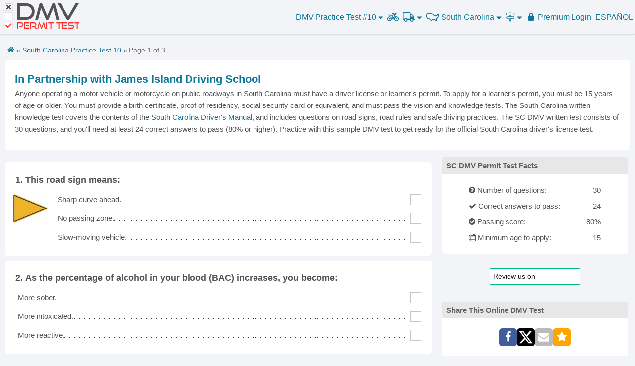

--- FILE ---
content_type: text/html; charset=UTF-8
request_url: https://dmv-permit-test.com/south-carolina/jamesislanddrivingschool/practice-test-10.html
body_size: 24334
content:
<!DOCTYPE html>
<html>
<head>
  <title>South Carolina Driver License Test - FREE 2026 SC DMV Practice Test</title>
  <meta name="viewport" content="width=device-width, initial-scale=1.0, maximum-scale=1.0, user-scalable=no" />
  <meta charset="utf-8" />
  <meta http-equiv="Content-Type" content="text/html; charset=utf-8" />
  <meta name="google" content="notranslate">
  <meta name="description" content="Practice for your South Carolina driver license test. Real 2026 DMV written test questions, 100% free. Take your SC DMV practice test now!">
  <meta property="og:url" content="https://dmv-permit-test.com/south-carolina/practice-test-10.html" />
  <meta property="og:type" content="website" />
  <meta property="fb:app_id" content="232479323762992" />
  <meta property="og:title" content="South Carolina Driver License Test - FREE 2026 SC DMV Practice Test" />
  <meta property="og:description" content="Practice for your South Carolina driver license test. Real 2026 DMV written test questions, 100% free. Take your SC DMV practice test now!" />
  <meta property="og:image" content="https://dmv-permit-test.com/images/practice-test/south-carolina.png" />
  <link rel="apple-touch-icon" sizes="180x180" href="/images/apple-touch-icon.png">
  <link rel="icon" type="image/png" sizes="32x32" href="/images/favicon-32x32.png">
  <link rel="icon" type="image/png" sizes="16x16" href="/images/favicon-16x16.png">
  <meta name="mobile-web-app-title" content="DMV Permit Test" />
  <meta name="mobile-web-app-capable" content="yes" />
  <meta name="mobile-web-app-status-bar-style" content="black-translucent">
  <meta name="robots" content="noindex" /><link rel="next" href="https://dmv-permit-test.com/south-carolina/practice-test-10.html?page=2">  <link rel="icon" type="image/png" href="//s3.amazonaws.com/cdn.dmv-permit-test.com/images/favicon.ico" />
  <link rel="canonical" href="https://dmv-permit-test.com/south-carolina/practice-test-10.html" />
 
  <style>
    :root {--dark-bg: #393939;--light-bg: #fff;--azure: #1eaedb;--btn-co-hover: #fff;--btn-hover: #33819d;--btn-bg: #4d90fe;--title-bg: #e7e7e7;--green: #35a853;--green-bg: #d8f7d8;--green-hover: #2d8944;--red: #fe2c25;--red-bg: #f9d5d2;--dark-gray: #535353;--light-gray: #c6c6c6;--hr-gray: #dedede;--header-small: 60px;--header-big: 70px;--border-radius: 6px;}* {padding: 0;margin: 0;}html {font-size: 62.5%;height: 100%;min-height: 100%;scroll-behavior: smooth;}body {font-size: 1.5em;line-height: 1.6;min-height: 100%;font-weight: 400;font-family: "Raleway", "HelveticaNeue", "Helvetica Neue", Helvetica, Arial, sans-serif; color: var(--dark-gray);background-color: #fafafa;}@font-face {font-family: "Good times";src: url("/css/good-times.otf");}svg.logo text {font-family: GoodTimesRg-Regular, "Good Times";}svg.logo rect {fill: #fff;stroke: var(--light-gray);width: 21px;height: 21px;}svg.logo .d,svg.logo .e {fill: var(--red);}svg.logo .f {fill: var(--dark-gray);font-size: 65px;}svg.logo .e {font-size: 26px;}svg.logo .x {fill: var(--dark-gray);}svg.logomini rect {width: 29px;height: 29px;}.header svg.logo {display: none;}.header svg.logomini {display: inline-block;}.home svg.logo .f,.home svg.logo .e {fill: #fff;}.home picture {display: block;margin: 0 auto;width: 220px;height: 80px;}.dark svg.logo .f {fill: var(--light-gray);}body.dark {color: #fefefe;background-color: var(--dark-bg);}.dark .main,.dark .container {background: none;}.dark .question {border: 1px solid var(--dark-bg);}.dark .question .answer {background: var(--dark-bg);}.dark .question .dots {background: url(/images/dot-white.png) repeat-x center bottom;}.explain {padding: 10px;margin-left: 20px;background: cornflowerblue;color: aliceblue;}.colmask {position: relative;clear: both;float: left;width: 100%;overflow: hidden;}.colright {float: left;width: 200%;position: unset;left: 200px;}.mainwrap {width: 50%;position: relative;padding-bottom: 1em;float: none;right: 0;}.main {position: relative;margin: 0;right: 0;}.side {float: left;width: 215px;position: relative;right: 200px;display: none;}.hide {display: none !important;}.container {position: relative;width: 100%;max-width: 1300px;margin: 0 auto;padding: 10px;background: #fff;box-sizing: border-box;}.container:after,.row:after,.u-cf {content: "";display: table;clear: both;}.acont {min-height: 90px;margin-bottom: 15px;margin-left: auto;margin-right: auto;text-align: center;}.acont.big {min-height: 250px;max-height: 300px;}.acont.faq-bottom,.acont.bottom {margin-top: 10px;}.right {float: right;}.center {text-align: center;}.header {font-size: 16px;height: var(--header-small);/* background: var(--light-bg); */box-sizing: border-box;position: relative;z-index: 320;border-bottom: 1px solid var(--hr-gray);display: flex;justify-content: space-between;/*grid-template-columns: 1fr 1fr 1fr;justify-content: center;*/background-color: #f2f4f7;}.clear {clear: both;display: block;font-size: 1%;height: 0;margin: 0;overflow: hidden;padding: 0;width: 100%;}h1,h2,h3,h4 {font-size: 16px;font-weight: bold;}.h1 {clear: both;margin-bottom: 10px;text-align: center;}.library .h1 a {color: var(--dark-gray);}hr {margin: 10px 0;border-width: 0;border-top: 1px solid var(--hr-gray);}a {color: var(--azure);text-decoration: none;}a:hover {color: var(--btn-hover);text-decoration: underline;}a:hover svg {fill: var(--btn-hover);}.logo-cont a.selected{background: unset!important;}.header *:hover {text-decoration: none;}.question {margin-bottom: 10px;border: 1px solid #fff;page-break-inside: avoid;}.question .image {float: left;margin-right: 10px;min-height: 50px;padding-top: 10px;vertical-align: top;max-width: 80px;}.question table {border-spacing: 0;}.question .answers-wrap { min-height: 50px;overflow: hidden;}.question .answers {width: 100%;}.question .answer {background: #fff;}.question .dots {background: url(/images/dot-black.png) repeat-x center bottom;width: 100%;}.correct,.correct .answer {background: var(--green-bg);}.correct .fa-check {color: var(--green);}.wrong .fa-close {color: var(--red);}.wrong,.wrong .answer {background: var(--red-bg);}.question .checkbox {background: #fff none repeat scroll 0 0;color: #333;border: 1px solid var(--light-gray);cursor: pointer;display: inline-block;float: right;font-size: 20px;font-weight: 600;height: 20px;line-height: 20px;overflow: hidden;text-align: center;vertical-align: middle;width: 20px;-webkit-touch-callout: none;-webkit-user-select: none;-khtml-user-select: none;-moz-user-select: none;-ms-user-select: none;user-select: none;}.question .checkbox:hover {border-color: var(--dark-gray);}.disabled.checkbox {cursor: default;}.question .chk>input {position: absolute;}.question table {border: 0;margin: 0;padding: 0;width: 100%;border-collapse: separate;border-spacing: 0 4px;}.question td {border: 0;margin: 0;vertical-align: inherit;}.question .number {display: inline-block;float: left;margin-right: 5px;}.question.missing {border: 1px solid #ff935e!important;}.question .error {color: var(--red);}.question td.tdans {padding-left: 10px;padding-top: 5px;padding-bottom: 5px;vertical-align: middle;cursor: pointer;}.question td.chk {width: 24px;position: relative;padding-right: 5px;}.faq h2,.faq h3 {font-weight: bold;margin-bottom: -20px;}/*.link-faq{width:40px!important;}*/.text-header {padding-bottom: 10px;}.links ul {list-style: none;display: inline;}.links li {display: inline-block;width: 70px;text-align: center;vertical-align: middle;}.test-links {float: left;}.test-links li {line-height: 60px;float: left;padding-right: 10px;}.dark .links-hidden {background: var(--dark-bg);}/*.menu .links > a, .menu .links > span, .menu .links > u{width: auto;padding: 0 8px;height: 70px;vertical-align: middle;line-height: 70px;display: inline-block;text-align: center;border-right: 1px solid #dedede;}.menu .links a:last-child{border-right: none;}*/.more span {line-height: 70px;height: 70px;display: inline-block;padding-right: 5px;vertical-align: middle;}.menu .links .select-state {width: 60px;line-height: 70px;vertical-align: middle;text-align: right;padding-right: 5px;background-image: url(/images/usa-map-blue.png);background-repeat: no-repeat;/*background-position: 32%;background-size: 40%;*/background-position-x: 22%;background-size: 56%;background-position-y: 54%;}.usa-map {width: 35px;}.menu .more {display: inline-block;position: relative;}.more span {cursor: pointer;color: var(--azure);}.menu .more>span:hover {text-decoration: underline;}.menu .more .links-hidden>a,.menu .more>u {display: inline-block;line-height: 35px;width: 100%;padding: 5px 0;}.menu h1 {padding: 5px 0;text-align: right;}.sticky {padding: 0;/* height: 600px; */width: 300px;text-align: center;}.box {margin-bottom: 10px;}.box-title {background-color: var(--green);color: white;padding: 5px 10px;font-size: 15px;}.box-content {line-height: 30px;padding: 0 5px;}.btn.premium {background: var(--btn-bg);color: white;border-radius: var(--border-radius);font-size: 17px;}.btn.premium:hover {background: #4581e3;}@font-face {font-family: "FontAwesome";src: url("//maxcdn.bootstrapcdn.com/font-awesome/4.5.0/fonts/fontawesome-webfont.eot?v=4.5.0");src: url("//maxcdn.bootstrapcdn.com/font-awesome/4.5.0/fonts/fontawesome-webfont.eot?#iefix&v=4.5.0") format("embedded-opentype"),url("//maxcdn.bootstrapcdn.com/font-awesome/4.5.0/fonts/fontawesome-webfont.woff2?v=4.5.0") format("woff2"),url("//maxcdn.bootstrapcdn.com/font-awesome/4.5.0/fonts/fontawesome-webfont.woff?v=4.5.0") format("woff"),url("//maxcdn.bootstrapcdn.com/font-awesome/4.5.0/fonts/fontawesome-webfont.ttf?v=4.5.0") format("truetype"),url("//maxcdn.bootstrapcdn.com/font-awesome/4.5.0/fonts/fontawesome-webfont.svg?v=4.5.0#fontawesomeregular") format("svg");font-weight: normal;font-style: normal;}.fa {display: inline-block;font: normal normal normal 14px/1 FontAwesome;font-size: inherit;text-rendering: auto;-webkit-font-smoothing: antialiased;-moz-osx-font-smoothing: grayscale;}.fa-twitter:before {content: "\f099";}.fa-print:before {content: "\f02f";}.fa-calendar-times-o:before{content: "\f273";}.fa-barcode:before {content: "\f02a";}.fa-bus:before {content: "\f207";}.fa-calendar-alt:before {content: "\f073";}.fa-trash:before {content: "\f1f8";}.fa-road:before {content: "\f018";}.fa-cog:before {content: "\f013";}.fa-book:before {content: "\f02d";}.fa-toggle-off:before {content: "\f204";}.fa-toggle-on:before {content: "\f205";}.fa-bars:before {content: "\f0c9";}.fa-angle-double-down:before {content: "\f103";}.fa-file:before {content: "\f15b";}.fa-motorcycle:before {content: "\f21c";}.fa-user:before {content: "\f007";}.fa-flag:before {content: "\f024";}.fa-sign-out:before {content: "\f057";}.fa-key:before {content: "\f084";}.fa-lightbulb:before {content: "\f0eb";}.fa-car:before {content: "\f1b9";}.fa-star-half:before {content: "\f089";}.fa-star-half-o:before {content: "\f123";}.fa-tablet:before {content: "\f10a";}.fa-smile-o:before {content: "\f118";}.fa-star:before {content: "\f005";}.fa-star-o:before {content: "\f006";}.fa-language:before {content: "\f1ab";}.fa-map-signs:before {content: "\f277";}.fa-map-o:before {content: "\f278";}.fa-rotate-right:before,.fa-repeat:before {content: "\f01e";}.fa-refresh:before {content: "\f021";}.fa-question-circle:before {content: "\f059";}.fa-pie-chart:before {content: "\f200";}.fa-map-signs:before {content: "\f277";}.fa-google-plus:before {content: "\f0d5";}.fa-minus-square:before {content: "\f146";}.fa-plus-square:before {content: "\f0fe";}.fa-frown-o:before {content: "\f119";}.fa-facebook-f:before,.fa-facebook:before {content: "\f09a";}.fa-arrow-left:before {content: "\f060";}.fa-arrow-right:before {content: "\f061";}.fa-automobile:before,.fa-car:before {content: "\f1b9";}.fa-book:before {content: "\f02d";}.fa-spinner::before {content: "\f110";}.fa-check:before {content: "\f00c";}.fa-caret-up:before {content: "\f0d8";}.fa-circle:before {content: "\f111";}.fa-caret-down:before {content: "\f0d7";}.fa-check-circle:before {content: "\f058";}.fa-check-square-o:before {content: "\f046";}.fa-close:before,.fa-times:before {content: "\f00d";}.fa-dashboard:before,.fa-tachometer:before {content: "\f0e4";}.fa-envelope:before {content: "\f0e0";}.fa-question:before {content: "\f128";}h2 {font-size: 15px;font-weight: normal;}h3 {font-size: 15px;line-height: 1.3;}.shareButtons {padding: 20px 0;display: flex;align-items: center;gap: 5px;text-align: center;justify-content: center;}.shareButtons a {display: flex;}.shareButtons span {color: white;display: inline-block;font-size: 22px;padding: 3px;width: 30px;height: 30px;line-height: 30px;cursor: pointer;}.shareButtons .google_share {background: none repeat scroll 0 0 #dd4b39;}.shareButtons .facebook_share,.btn.facebook_share {background: none repeat scroll 0 0 #405e9b;}.shareButtons .email_share {background-color: orange;}.shareButtons .twitter_share,.btn.twitter_share {background: none repeat scroll 0 0 #000;}.rating {line-height: 18px;padding: 15px 0;}.rating .starrr i {font-size: 25px;padding: 0 1px;cursor: pointer;color: #ffd119;}.rating .starrrOver i,.rating .readOnly i,.rating .voted i {color: var(--btn-bg);}.rating .readOnly i {cursor: default;font-size: 18px;color: #ffd119;}/*.menu-click{width: 30px!important;padding: 0 10px;}*/.menu-click {/* position: relative; */}.menu i {font-size: 23px;}.menu .fa-caret-down,.menu .fa-caret-up {font-size: 13px;}.top-state-links,.top-cdl-links {display: none;position: absolute;border: 1px solid var(--hr-gray);width: 100%;max-width: 700px;z-index: 99;background: #fff;overflow: hidden;text-align: center;font-size: 14px;padding: 10px;right: 0;top: 60px;box-sizing: border-box;}.dark .menu .top-state-links,.dark .top-cdl-links {background: var(--dark-bg);}.top-state-links ul {columns: 2;-webkit-columns: 2;-moz-columns: 2;}.cdl-links ul {columns: 3;-webkit-columns: 3;-moz-columns: 3;font-size: 18px;}.links-small,.road-signs-links {/* max-width: 300px; */font-size: 16px;}.links-small ul,.road-signs-links ul {columns: 1;-webkit-columns: 1;-moz-columns: 1;}.top-state-links li {display: block;line-height: 30px;}.btn {background-color: var(--btn-bg);color: white;cursor: pointer;padding: 10px 0;text-align: center;display: inline-block;line-height: 28px;max-width: 160px;width: 100%;border-radius: var(--border-radius);}.b-p .btn {background-color: var(--green);border: 1px solid var(--green-hover);}.b-p .btn:hover {background-color: var(--green-hover);}.menu .btn {border-radius: 0px;}.btn:hover {background: #3a7eec none repeat scroll 0 0;}.btn.green {background: var(--green);}.btn.green:hover {background: var(--green-hover);}.pager {padding: 15px 0;}.pager .p {/*width: 33.333333%;float: left;*/width: 45%;margin: 0 auto;text-align: center;}.pager .center {line-height: 42px;}.pager .right {text-align: right;}.clear {clear: both;display: block;font-size: 1%;height: 0;margin: 0;overflow: hidden;padding: 0;width: 100%;}#testHeader {display: none;}#test-info-xs{margin-bottom: 10px;}#chart {min-width: 310px;height: 210px;width: 600px;margin: 0 auto;overflow: hidden;}.highcharts-title tspan:nth-child(2) {font-size: 50px;}.grademe h1 {font-size: 40px;}.grademe h2 {font-size: 26px;line-height: 44px;}.results .btn-cont {max-width: 100%;margin: 10px auto 0;}.big-text {font-size: 16px;}.test-type {width: 35px !important;border-right: 1px solid var(--hr-gray);line-height: 70px;}.show-xs {display: inline-block;}.right.links {text-align: right;box-sizing: border-box;}.banner>span {flex: 1;}#primisCont {min-height: 220px;}.logo-cont {display: flex;align-items: center;}.logo-cont a {display: block;box-sizing: border-box;margin: 10px;/* height: 40px;width: 40px;background-image: url(/images/svg/dmv-logo-mini.svg);background-repeat: no-repeat;background-size: 40px;*/}.menu {flex: 1;}.menu>div {float: right;}.user-state-p {font-size: 16px;}.icon-menu {min-width: 25px;/* vertical-align: middle; */display: inline-block;padding-right: 5px;text-align: center;height: 32px;line-height: 32px;}svg {fill: var(--azure);}.icon-menu svg {height: 20px;width: 25px;vertical-align: middle;}li u {text-decoration: none;font-weight: bold;color: #33819d;}.icon-menu.sel svg,.icon-menu svg:hover {fill: #33819d;}.menu a:hover {color: #33819d;}.menu a:hover svg {fill: #33819d;}.icon-menu.sel,.icon-menu:hover {/* background: #d8ebf7c9;border-radius: var(--border-radius); */}#icon-mobile {/* background: none; */height: 36px;}#icon-mobile svg {fill: #0fa2d0;}.selected .sel,.selected .icon-menu:hover {background: none;}.selected #icon-mobile svg {fill: #fff;}.menu {-webkit-touch-callout: none;/* iOS Safari */-webkit-user-select: none;/* Safari */-khtml-user-select: none;/* Konqueror HTML */-moz-user-select: none;/* Old versions of Firefox */-ms-user-select: none;/* Internet Explorer/Edge */user-select: none;}.menu ul {list-style-type: none;font-size: 18px;color: #0fa2d0;}.menu .list>li {float: left;line-height: 60px;padding: 0 3px;text-align: center;/* border-left: 1px solid #ddd;margin: 5px 0; */margin-left: 2px;}.menu li:first-child {border: none;}.menu a {cursor: pointer;}.menu a:hover {text-decoration: none;}.menu .bike {vertical-align: middle;font-size: 20px;}#footer a,#footer {color: #666;}#footer {text-align: center;padding: 15px;border-top: 1px solid var(--hr-gray);}#footer a {flex: auto;max-width: 120px;}#footer div {display: flex;justify-content: center;}.get-premium h1 {border-bottom: 1px solid #ddd;padding: 10px;margin-bottom: 20px;}.get-premium button {background: var(--green);color: var(--btn-co-hover);border-radius: var(--border-radius);cursor: pointer;}.get-premium a{color: #fff;text-decoration: none;}.get-premium button:hover {background: var(--green-hover);}.get-premium svg {width: 23px;vertical-align: sub;fill: #fff;margin-right: 6px;}.get-premium svg:hover, .get-premium a:hover svg{fill: #fff;}.get-premium svg {width: 23px;vertical-align: sub;fill: #fff;margin-right: 6px;}.get-premium h2 {font-size: 24px;padding: 10px;margin-top: 30px;margin-bottom: 10px;margin-bottom: 10px;}.get-premium {margin: 30px 0;}.imenu{/* padding: 5px!important; */}.tip-sign{border-bottom: 1px dotted #000;color: unset;cursor: help; /* Changes the cursor to a question mark*/text-decoration: none!important;}#gonextpage {color: #fff;cursor: pointer;margin: 0;}#progress_review{position: sticky;top: 60px;background: #f2f4f7;display: block;padding: 30px;text-align: center;z-index: 50;border-bottom: 1px solid #ddd;}.premium #progress_review{top: 0;}.premium #aside{top: 10px;}@media (max-width: 960px) {.top_test {display: none;}}@media (max-width: 770px) {.acont {margin: 25px auto;min-height: 250px;}.question .checkbox {width: 26px;height: 26px;line-height: 26px;font-size: 26px;margin-bottom: 10px;margin-top: 10px;}.question td {vertical-align: bottom;}}@media (max-width: 1024px) {.d_top_test {font-size: 16px;font-weight: normal;}}@media (min-width: 1025px) {.d_top_test {font-size: 17px;font-weight: bold;}.top_test {display: inline-block;}}@media (max-width: 429px) {#progress_review{/* top: 0; */padding: 10px;}.selected .icon-menu.sel,.selected .icon-menu:hover {background: none;}.cdl-links,.road-signs-links,.practice-links,.motorcycle-links {top: 112px;}nav .list .selected svg,nav .selected .fa-caret-down,nav .selected .fa-caret-up {fill: #fff;color: #fff;}.selected .sel {background: none;}.menu .links-hidden {width: 100vw;box-sizing: border-box;}.more .show-xs {line-height: 60px;height: 60px;display: inline-block;}.hidden-xs {display: none !important;}.menu .links {height: 60px;min-width: 270px;}.menu .links a {/*width: 30px;padding: 0 4px;*/padding: 0 0 0 4px;}.menu .links .select-state {background-position: 25%;width: 40px;height: 60px;line-height: 60px;vertical-align: middle;}.adsbygoogle.top.big,.adsbygoogle.bottom {height: 250px;text-align: center;margin: auto;min-width: 300px;}}@media (min-width: 440px) {.menu .list>li {padding: 0 6px;}.menu .links-hidden {right: -58px;}.menu .fa-caret-down,.menu .fa-caret-up {font-size: 18px;}.menu .list li:first-child {position: relative;}.show-xs {/* display: none !important; */}#test-name .show-xs {/*display: none; */}#test-name .hide-xs {display: inline-block;}.adsbygoogle.bottom {height: 90px;}.logo-cont a {/* background-size: 115px;background-image: url(/images/svg/dmv-logo.svg);*//* width: 115px; */height: 40px;}.dark .logo-cont a {/* background-image: url(/images/svg/dmv-logo.svg); */}.top-state-links ul {columns: 3;-webkit-columns: 3;-moz-columns: 3;}.cdl-links ul {columns: 3;-webkit-columns: 3;-moz-columns: 3;}.links-small,.road-signs-links {max-width: 300px;font-size: 16px;}.links-small ul,.road-signs-links ul {columns: 1;-webkit-columns: 1;-moz-columns: 1;line-height: 30px;}/*.link-faq{ width:50px!important;}*/.container {padding: 10px;}h1 {font-size: 20px;font-weight: 300;}}@media (min-width: 840px) {.logo-cont a {/* background-size: 150px;background-image: url(/images/svg/dmv-logo.svg);*/width: 150px;height: 55px;}.header svg.logo {display: inline-block;}.header svg.logomini {display: none;}.menu .list>li,.test-links li {line-height: 70px;}.colright {position: relative;}.side {display: inline-block;}.mainwrap {right: 200px;float: right;}.main {margin: 0 0 0 225px;right: 100%;}.ab2 .main {margin: 0 225px 0 0;}}@media (min-width: 750px) {.show-header {display: none;}#testHeader {display: block;}h1 {font-size: 30px;}.h1 {text-align: right;clear: none;}.big-text {font-size: 28px;}.big-text .med-text {font-size: 20px;}/*.menu .links .select-lang{width: 95px; }*/.hidden-xs {display: inline-block;}.question td {/* padding: 0 0 3px; */}}@media (min-width: 900px) {h1 {font-size: 36px;}.ab2 .main {margin: 0 315px 0 0;}.side,.sticky {width: 300px;}}@media (min-width: 1100px) {h1 {font-size: 36px;}.ab2 .main {margin: 0 310px 0 0;}.side,.sticky {width: 300px;}}.bg {background-color: rgba(0, 0, 0, 0.5);display: block;height: 100vh;position: fixed;top: 0;width: 100vw;z-index: 1100;}.popup {background: white none repeat scroll 0 0;height: 100px;margin: 0 auto;padding: 30px;position: relative;text-align: center;top: 25%;width: 440px;}.side {float: right;}.menu li.selected {background: var(--azure);}.menu li.selected>a,.menu li.selected svg {color: #fff;fill: #fff;}@media (max-width: 420px) {.acont {margin-left: -5px;margin-right: -5px;}}/* @media (max-width: 500px) { */@media (max-width: 880px) {.side {float: none;width: 98vw;display: block;right: unset;}.acont.bottom {max-height: 450px;}#road-signs h1 {font-size: 24px;}#primisCont {margin-top: 20px;}.menu .selected img {filter: brightness(100);}}.qtitle {font-weight: bold;margin-top: 15px;}.paging { /* margin-bottom: 30px; */padding: 0;}.paging span {padding: 10px 0;display: inline-block;}.paging i {float: right;width: 20px;background: #3a7eec;border-top-right-radius: 6px;border-bottom-right-radius: 6px;padding: 16px 4px;}#prevpage i {float: left;border-top-right-radius: 0;border-bottom-right-radius: 0;border-top-left-radius: 6px;border-bottom-left-radius: 6px;}.paging.green i {background: var(--green-hover);}span.icon-nav svg {vertical-align: middle;height: 25px;width: 25px;fill: #fff;margin-right: 5px;}.mobile-menu span.icon-nav svg {fill: var(--azure) !important;}.mobile-menu .green span.icon-nav svg {fill: var(--btn-co-hover) !important;}.cdl-links u,.top-cdl-links u {text-decoration: none;font-weight: bold;color: #33819d;}#nav-icon {width: 35px;height: 40px;justify-self: end;padding: 10px 10px 10px 0;transform: rotate(0deg);transition: 0.5s ease-in-out;cursor: pointer;z-index: 200;}#nav-icon.open {background-color: var(--azure);}#nav-icon span {display: block;position: absolute;left: 0;right: 0;margin: 10px auto;height: 3px;width: 24px;background: var(--azure);border-radius: var(--border-radius);opacity: 1;transform: rotate(0deg);transition: 0.25s ease-in-out;}#nav-icon.open span,#vin #nav-icon span {background: var(--btn-co-hover);}#nav-icon span:first-child {top: 10px;}#nav-icon span:nth-child(2) {top: 18px;}#nav-icon span:nth-child(3) {top: 26px;}#nav-icon.open span:first-child {top: 18px;transform: rotate(135deg);}#nav-icon.open span:nth-child(2) {opacity: 0;right: -36px;}#nav-icon.open span:nth-child(3) {top: 18px;transform: rotate(-135deg);}#menu-links {width: 300px;min-width: unset;max-width: unset;}#menu-links>a {text-align: left;}.links-hidden>* {width: 100%;padding: 3px 15px;text-align: center;box-sizing: border-box;text-decoration: none !important;}.links-hidden u {font-weight: bold;color: var(--btn-hover);}.menu-container > * {/*line-height: var(--header-small);*/cursor: pointer;color: var(--azure);padding: 4px;/* padding: 0 8px; */}/*.menu-container > *:hover,.menu-container > *:hover a svg,.menu-container > div:hover>span svg,.menu-container > div:hover>svg*/.menu-container > div:hover,.menu-container > div:hover > svg,.menu-container > div:hover > span > span > svg,.menu-container > div:hover > span > svg,.menu-container a:hover svg {color: var(--btn-hover);fill: var(--btn-hover);}.menu-container>*.open,.menu-container > div.open:hover,.menu-container>*.open:hover svg {background-color: var(--azure);color: var(--btn-co-hover);fill: var(--btn-co-hover);}.links-hidden>*:hover {background: var(--azure);color: var(--btn-co-hover);fill: var(--btn-co-hover);}.links-hidden>*:hover svg {fill: var(--btn-co-hover);}.links-hidden.open {max-height: fit-content;}.links-hidden {position: absolute;z-index: 190;top: var(--header-small);max-height: 0;overflow: hidden;transition: 0.3s linear;box-shadow: 0px 10px 10px 0px #00000064;display: flex;flex-direction: column;justify-content: space-evenly;min-width: 100vw;background-color: var(--light-bg);right: 0;/*left: 50%;transform: translateX(-50%);right: 0;*/align-items: center;}#test-links,#states-links {text-align: center;}/* Media Query for low resolutionTablets, Ipads */@media (min-width: 481px) and (max-width: 767px) {}/* Media Query for Tablets Ipads portrait mode */@media (min-width: 770px) and (max-width: 1024px) {}/* Media Query for Laptops and Desktops */@media (max-width: 1025px) {.menu-container .menu-text {display: none;}}/* Media Query for Large screens */@media (min-width: 1281px) {}@media (max-width: 839px) {.hide-xs {display: none !important;}}@media (min-width: 840px) {.header {height: var(--header-big);}.show-xs {display: none !important;}#nav-icon {display: none;}.links-hidden {left: unset;transform: unset;min-width: 300px;top: var(--header-big);}.menu-container>* {/*line-height: var(--header-big);*/text-align: center;}}.green {background-color: var(--green);color: var(--btn-co-hover);}.green svg {fill: var(--btn-co-hover);}.menu-container {display: flex;gap: 10px;align-items: center;margin-left: auto;}#states-links {flex-wrap: wrap;flex-direction: row;max-width: 500px;}#states-links>* {flex: 1 0 31%;}.menu-container .open {border-radius: var(--border-radius);/* padding: 5px;*/}.menu-container .open svg,.menu-container .open svg:hover {fill: var(--btn-co-hover);}.menu-container svg {height: 19px;vertical-align: sub;}.menu-container {user-select: none;justify-self: center;}.icon-caret svg {width: 11px;height: 17px;}.icon-caret.up {display: none;}.open .icon-caret.down {display: none;}.open .icon-caret.up {display: inline-block;}#homepage #nav-icon {position: absolute;z-index: 113;top: -5px;right: -5px;}#homepage #nav-icon span {background-color: #fff;}#homepage #nav-icon.open span {background-color: #666;}#homepage #nav-icon.open {background-color: unset;}#cdl-links {flex-wrap: wrap;flex-direction: row;max-width: 500px;}#cdl-links>* {width: 100%;word-wrap: break-word;word-break: break-all;overflow: hidden;text-overflow: ellipsis;white-space: nowrap;text-align: center;}#cdl-links .cdl-state-links {width: 33%;}.header a.selected,.mobile-menu li.selected,.mobile-menu li.selected a {background: var(--azure);color: #fff;pointer-events: none;}.header a.selected svg,.mobile-menu li.selected a svg {fill: #fff !important;}.menu-container .hide-xs .selected {border-radius: 8px;padding: 5px;}#homepage #footer,#vin #footer {position: unset;}.hpover.btn {color: #000 !important;}.hpover {background: #FFF !important;color: #4d90fe !important;}.hpover a {color: #4d90fe !important;}.mobile-menu li {padding: 10px;cursor: pointer;}/* Media Query for Mobile Devices */@media (max-width: 480px) {.menu-container>* {padding: 0;}.menu-container { gap: 10px; }.menu-container a {/* Npadding: 5px; */}.menu-container .open {/* padding: 2px; */}}.black-friday-tag {	position: absolute;	top: 14px;	background-color: #000;	color: #fff;	padding: 2px 8px;	font-weight: bold;	text-transform: uppercase;	border-radius: 5px;	box-shadow: 0 2px 4px rgba(0, 0, 0, 0.2);	z-index: 10;	transform: rotate(-6deg);	left: -7px;	font-size: 10px;	width: 370px;}.black-friday-tag.tag2 {	transform: rotate(4deg);	/* background: gold;	color: #000; */	z-index: 3;}.black-friday-tag i {	margin: 10px;	color: gold;	text-transform: capitalize;	letter-spacing: 2px;	font-family: 'Brush Script MT', cursive;	font-size: 13px;}  </style>
  <link rel="stylesheet" href="/css/new.css?v=930">
  <script>var user_from_adwords = false;</script>
  <script src="https://js.stripe.com/v3/" async></script>
  <script async src="https://www.googletagmanager.com/gtag/js?id=UA-74644974-1"></script>
  <script>
    window.dataLayer = window.dataLayer || [];
    function gtag() { dataLayer.push(arguments); }
    gtag('consent','default',{
    'ad_storage':'denied',
    'ad_personalization':'denied',
    'ad_user_data':'denied',
    'analytics_storage':'denied',
    'functionality_storage':'denied',
    'personalization_storage':'denied',
    'security_storage':'denied',
    'region':['AT','BE','BG','HR','CY','CZ','DK','EE','FI','FR','DE','GR','HU','IS','IE','IT','LV','LI','LT','LU','MT','NL','NO','PL','PT','RO','SK','SI','ES','SE','CH','GB'],
    'wait_for_update': 2000
    });
    gtag('consent','default',{
    'ad_storage':'granted',
    'ad_personalization':'granted',
    'ad_user_data':'granted',
    'analytics_storage':'granted',
    'functionality_storage':'granted',
    'personalization_storage':'granted',
    'security_storage':'granted',
    'wait_for_update': 2000
    });
    gtag('js', new Date());
    gtag('config', 'G-64C0LE4F4M');
    gtag('config', 'AW-937484062');
    gtag('config', 'UA-74644974-1',{'anonymize_ip': true});
    window.addEventListener('adconsentReady', function() {
      adconsent('getConsent', null, function(consent, success) {
        if (success) {
          if (consent.fullConsent) {
            gtag('consent', 'update', {'analytics_storage': 'granted','ad_storage':'granted','ad_personalization':'granted','ad_user_data':'granted','functionality_storage':'granted','personalization_storage':'granted','security_storage':'granted'});
          }
        }
      });
    });
  </script>
  <script data-cfasync="false" type="text/javascript">
      </script>
  <script data-cfasync="false" async src="https://cdn.snigelweb.com/adengine/dmv_permit_test.com/loader.js" type="text/javascript"></script>
    <script type="text/javascript" src="//widget.trustpilot.com/bootstrap/v5/tp.widget.bootstrap.min.js" async></script>
  <meta name="trustpilot-one-time-domain-verification-id" content="6f735b57-ff5d-4933-a490-15c8a0509e32"/>
</head>
<body class="ab2 library "
  id="test">
  <div class="wrapper">
  <div class="main">
    <div class="container" style="padding:0;">
      <div class="header">
        <div class="logo-cont">
          <a href="/">
            <svg class="logobig logo" xmlns="http://www.w3.org/2000/svg" viewBox="0 0 216 75"><rect x="0.5" y="0.5" /><rect x="0.5" y="27.3"/><rect x="0.5" y="53.5"/><text class="f" transform="translate(32 48)"><tspan x="0" y="0">DMV</tspan></text><text class="e" transform="translate(34.5 74) scale(.87 1)"><tspan x="0" y="0">PERMIT TEST</tspan></text><path class="d" d="m8,71l-6-6c-.4-.4-.4-.9,0-1.3l1.3-1.3c.4-.4.9-.4,1.3,0l4,4,8.5-8.5c.4-.4.9-.4,1.3,0l1.3,1.3c.4.4.4.9,0,1.3l-10.4,10.4c-.4.4-.9.4-1.3,0h0Z"/><path class="x" d="m13.5,11l4-4c.5-.5.5-1.2,0-1.7l-1-1c-.5-.5-1.2-.5-1.7,0l-4,4-4-4c-.5-.5-1.2-.5-1.7,0l-1 1c-.5.5-.5,1.2,0,1.7l4,4-4,4c-.5.5-.5,1.2,0,1.7l1 1c.5.5,1.2.5,1.7,0l4-4,4,4c.5.5,1.2.5,1.7,0l1 -1c.5-.5.5-1.2,0-1.7l-4-4Z"/></svg><svg class="logomini logo" xmlns="http://www.w3.org/2000/svg" viewBox="0 0 30 30"><rect x=".5" y=".5" width="29" height="29"/><path class="d" d="m10.8,24.5L2.4,16.1c-.5-.5-.5-1.3,0-1.8l1.8-1.8c.5-.5,1.3-.5,1.8,0l5.7,5.7,12.2-12.2c.5-.5,1.3-.5,1.8,0l1.8,1.8c.5.5.5,1.3,0,1.8l-15,15c-.5.5-1.3.5-1.8,0h0Z"/></svg>          </a>
        </div>
        <div class="menu-container"><div id="test-name" class="show-links-hidden hmenu" data-show="test-links"><span class="show-xs">TEST #10 <span class="icon-caret down"><svg xmlns="http://www.w3.org/2000/svg" viewBox="0 0 320 512"><path d="M31.3 192h257.3c17.8 0 26.7 21.5 14.1 34.1L174.1 354.8c-7.8 7.8-20.5 7.8-28.3 0L17.2 226.1C4.6 213.5 13.5 192 31.3 192z"/></svg></span><span class="icon-caret up"><svg xmlns="http://www.w3.org/2000/svg" viewBox="0 0 320 512"><path d="M288.662 352H31.338c-17.818 0-26.741-21.543-14.142-34.142l128.662-128.662c7.81-7.81 20.474-7.81 28.284 0l128.662 128.662c12.6 12.599 3.676 34.142-14.142 34.142z"/></svg></span></span><span class="hide-xs">DMV Practice Test #10 <span class="icon-caret down"><svg xmlns="http://www.w3.org/2000/svg" viewBox="0 0 320 512"><path d="M31.3 192h257.3c17.8 0 26.7 21.5 14.1 34.1L174.1 354.8c-7.8 7.8-20.5 7.8-28.3 0L17.2 226.1C4.6 213.5 13.5 192 31.3 192z"/></svg></span><span class="icon-caret up"><svg xmlns="http://www.w3.org/2000/svg" viewBox="0 0 320 512"><path d="M288.662 352H31.338c-17.818 0-26.741-21.543-14.142-34.142l128.662-128.662c7.81-7.81 20.474-7.81 28.284 0l128.662 128.662c12.6 12.599 3.676 34.142-14.142 34.142z"/></svg></span></span></div><div class="hide-xs"><a href="https://dmv-permit-test.com/south-carolina/motorcycle-test-1.html"><svg viewBox="0 0 640 512" xmlns="http://www.w3.org/2000/svg"><path d="M 288.69 210.244 L 368.929 142.741 L 402.043 198.356 L 323.079 270.953 L 288.69 210.244 Z M 167.695 332.23 C 167.695 332.916 287.417 333.936 287.417 333.503 L 285.719 370.012 L 166.421 370.014 L 167.695 332.23 Z M 280 32 C 266.7 32 256 42.7 256 56 C 256 69.3 266.7 80 280 80 L 337.7 80 L 354.1 110.3 L 259.821 189.877 L 220.04 149.672 C 205.917 141.917 182.4 128 165.4 128 L 64 128 C 46.3 128 48.557 157.159 54.076 162.972 C 64.802 174.269 133.411 170.88 123.33 170.349 C 211.73 170.349 288.424 237.278 288.424 325.678 C 288.424 336.678 286.9 373.7 284.8 384 L 355.2 384 C 353.1 373.7 352 363 352 352 C 352 299.8 377 253.4 415.7 224.2 L 431.1 252.8 C 402.4 276.3 384 312 384 352 C 384 422.7 441.3 480 512 480 C 582.7 480 640 422.7 640 352 C 640 281.3 582.7 224 512 224 C 498.5 224 485.5 226.1 473.3 230 L 418.2 128 L 480 128 C 497.7 128 512 113.7 512 96 L 512 64 C 512 46.3 497.7 32 480 32 L 459.6 32 C 452.1 32 444.9 34.6 439.1 39.4 L 391.7 78.9 L 377.7 52.9 C 370.7 40 357.2 31.9 342.5 31.9 L 280 31.9 L 280 32 Z M 453.785 288.699 L 490.9 363.4 C 497.2 375.1 511.8 379.4 523.4 373.1 C 535 366.8 539.4 352.2 533.1 340.6 L 494.711 271.843 C 546.232 248.918 601.016 302.715 601.897 347.33 C 602.778 391.945 580.17 441.026 512.425 440.624 C 444.68 440.222 423.3 386.241 423.801 352.001 C 424.044 335.405 424.308 310.784 453.785 288.699 Z M 210.225 377.699 C 204.582 410.782 165.242 432.362 130.123 433.831 C 94.866 435.306 39.922 408.708 42.773 352.425 C 45.624 296.142 86.613 271.435 129.698 267.622 C 170.431 264.017 194.247 283.558 207.253 315.264 L 251.153 316.962 C 239.953 257.762 190.5 224 128 224 C 57.3 224 0 281.3 0 352 C 0 422.7 57.3 480 128 480 C 190.5 480 241.226 438.172 252.526 378.972 L 210.225 377.699 Z M 128 384 C 145.7 384 160 369.7 160 352 C 160 334.3 145.7 320 128 320 C 110.3 320 96 334.3 96 352 C 96 369.7 110.3 384 128 384 Z"></path></svg></a></div><div class="imenu show-links-hidden hide-xs" data-show="cdl-links"><svg data-name="svgcdl" viewBox="0 0 640 512" xmlns="http://www.w3.org/2000/svg"><path d="M 48 0 C 21.5 0 0 21.5 0 48 L 0 368 C 0 394.5 21.5 416 48 416 L 64 416 C 64 469 107 512 160 512 C 213 512 256 469 256 416 L 384 416 C 384 469 427 512 480 512 C 533 512 576 469 576 416 L 608 416 C 625.7 416 640 401.7 640 384 C 640 366.3 625.7 352 608 352 L 608 288 L 608 256 L 608 237.3 C 608 220.3 601.3 204 589.3 192 L 512 114.7 C 500 102.7 483.7 96 466.7 96 L 416 96 L 416 48 C 416 21.5 394.5 0 368 0 L 48 0 Z M 417.275 132.882 L 481.134 133.678 L 570.746 230.103 L 416.849 227.98 L 417.275 132.882 Z M 208 416 C 208 442.5 186.5 464 160 464 C 133.5 464 112 442.5 112 416 C 112 389.5 133.5 368 160 368 C 186.5 368 208 389.5 208 416 Z M 480 464 C 453.5 464 432 442.5 432 416 C 432 389.5 453.5 368 480 368 C 506.5 368 528 389.5 528 416 C 528 442.5 506.5 464 480 464 Z M 41.554 45.425 L 371.49 46.698 L 370.217 344.78 L 238.166 344.78 C 222.263 325.9 200 316.162 162.233 315.911 C 119.942 315.63 97.509 330.48 90.05 344.78 L 38.158 344.78 L 41.554 45.425 Z" style=""></path><path d="M 30.143 50.096 C 30.143 50.096 27.941 29.633 45.851 29.718 C 48.731 29.732 356.828 29.257 357.891 29.294 C 379.852 30.054 380.994 43.664 380.816 55.191 C 380.784 57.28 379.981 313.924 380.392 320.106 C 381.754 340.574 364.683 342.607 364.683 342.607 C 364.683 342.607 61.559 346.003 50.096 344.305 C 50.096 344.305 30.142 339.211 28.444 325.625 C 26.746 312.039 30.143 50.521 30.143 50.096 Z" style="fill: none;"></path></svg> <span class="icon-caret down"><svg xmlns="http://www.w3.org/2000/svg" viewBox="0 0 320 512"><path d="M31.3 192h257.3c17.8 0 26.7 21.5 14.1 34.1L174.1 354.8c-7.8 7.8-20.5 7.8-28.3 0L17.2 226.1C4.6 213.5 13.5 192 31.3 192z"/></svg></span><span class="icon-caret up"><svg xmlns="http://www.w3.org/2000/svg" viewBox="0 0 320 512"><path d="M288.662 352H31.338c-17.818 0-26.741-21.543-14.142-34.142l128.662-128.662c7.81-7.81 20.474-7.81 28.284 0l128.662 128.662c12.6 12.599 3.676 34.142-14.142 34.142z"/></svg></span></div><div id="states" class="show-links-hidden" data-show="states-links" title="Select State"><span class="icon-menu"><svg viewBox="0 0 25 16" class="iconusa"  xmlns="http://www.w3.org/2000/svg"><path fill="none" stroke="var(--azure)" stroke-width="1.6px" d="M2.5934.1718 14.6332 2.3756C14.8286 2.4113 14.9843 2.5594 15.0299 2.7527L15.6042 5.1913C15.6911 5.56 16.1406 5.702 16.4235 5.45L17.0542 4.8882C17.2228 4.738 17.4711 4.7195 17.6602 4.843L18.0598 5.104C18.1394 5.156 18.2025 5.2295 18.2417 5.3161L18.4127 5.6929C18.5652 6.0292 19.0172 6.0898 19.2529 5.8055L20.4166 4.4022C20.5116 4.2877 20.6527 4.2214 20.8015 4.2214H22.0307C22.3068 4.2214 22.5307 3.9975 22.5307 3.7214V2.6711C22.5307 2.4493 22.6768 2.254 22.8897 2.1915L23.4806 2.0178C23.7348 1.943 24.0033 2.0797 24.0924 2.3293L24.8495 4.4487C24.892 4.5676 24.8879 4.6982 24.838 4.8143L22.7401 9.6961C22.6954 9.8003 22.6165 9.8862 22.5164 9.9397L19.9768 11.2969C19.7531 11.4165 19.6544 11.6845 19.7471 11.9206L20.8562 14.746C20.9346 14.9458 20.8767 15.1735 20.7123 15.3116L20.3435 15.6213C20.1504 15.7835 19.8667 15.7764 19.6818 15.6048L17.471 13.5527C17.3862 13.474 17.2768 13.4271 17.1614 13.4201L13.055 13.1686C12.924 13.1606 12.7951 13.2044 12.6961 13.2906L10.6676 15.0573C10.4734 15.2264 10.1826 15.2204 9.9956 15.0435L6.4014 11.6434C6.3086 11.5555 6.1856 11.5066 6.0578 11.5066H2.9423C2.7406 11.5066 2.5586 11.3854 2.4809 11.1992L.162 5.6453C.112 5.5255.1105 5.3909.158 5.27L2.0379.4809C2.1253.2583 2.3581.1287 2.5934.1718Z"></path></svg></span><span class="hide-xs">South Carolina</span><span class="show-xs">SC</span> <span class="icon-caret down"><svg xmlns="http://www.w3.org/2000/svg" viewBox="0 0 320 512"><path d="M31.3 192h257.3c17.8 0 26.7 21.5 14.1 34.1L174.1 354.8c-7.8 7.8-20.5 7.8-28.3 0L17.2 226.1C4.6 213.5 13.5 192 31.3 192z"/></svg></span><span class="icon-caret up"><svg xmlns="http://www.w3.org/2000/svg" viewBox="0 0 320 512"><path d="M288.662 352H31.338c-17.818 0-26.741-21.543-14.142-34.142l128.662-128.662c7.81-7.81 20.474-7.81 28.284 0l128.662 128.662c12.6 12.599 3.676 34.142-14.142 34.142z"/></svg></span></div><div class="show-links-hidden hide-xs" data-show="road-signs-links"><svg viewBox="0 0 512 512" xmlns="http://www.w3.org/2000/svg"><path d="M 40.806 288.214 L 82.899 248.268 L 454.443 246.979 L 454.443 329.45 L 82.899 330.738 L 40.806 288.214 Z M 60.994 57.128 C 60.494 56.136 435.114 57.128 435.114 57.128 L 480.645 95.275 C 480.645 95.275 437.691 139.168 437.261 139.168 C 436.831 139.168 62.282 137.879 62.282 137.879 C 62.282 137.879 61.412 57.957 60.994 57.128 Z M 224 32 L 64 32 C 46.3 32 32 46.3 32 64 L 32 128 C 32 145.7 46.3 160 64 160 L 441.4 160 C 445.6 160 449.7 158.3 452.7 155.3 L 500.7 107.3 C 506.9 101.1 506.9 90.9 500.7 84.7 L 452.7 36.7 C 449.7 33.7 445.6 32 441.4 32 L 288 32 C 288 14.3 273.7 0 256 0 C 238.3 0 224 14.3 224 32 Z M 480 256 C 480 238.3 465.7 224 448 224 L 288 224 L 288.215 159.785 L 224.43 158.926 L 224 224 L 70.6 224 C 66.4 224 62.3 225.7 59.3 228.7 L 11.3 276.7 C 5.1 282.9 5.1 293.1 11.3 299.3 L 59.3 347.3 C 62.3 350.3 66.4 352 70.6 352 L 448 352 C 465.7 352 480 337.7 480 320 L 480 256 Z M 288 480 L 288.215 350.497 L 224.215 350.497 L 224 480 C 224 497.7 238.3 512 256 512 C 273.7 512 288 497.7 288 480 Z" style=""></path></svg> <span class="icon-caret down"><svg xmlns="http://www.w3.org/2000/svg" viewBox="0 0 320 512"><path d="M31.3 192h257.3c17.8 0 26.7 21.5 14.1 34.1L174.1 354.8c-7.8 7.8-20.5 7.8-28.3 0L17.2 226.1C4.6 213.5 13.5 192 31.3 192z"/></svg></span><span class="icon-caret up"><svg xmlns="http://www.w3.org/2000/svg" viewBox="0 0 320 512"><path d="M288.662 352H31.338c-17.818 0-26.741-21.543-14.142-34.142l128.662-128.662c7.81-7.81 20.474-7.81 28.284 0l128.662 128.662c12.6 12.599 3.676 34.142-14.142 34.142z"/></svg></span></div><div class="hide-xs"><a href="/user/login"><svg xmlns="http://www.w3.org/2000/svg" viewBox="0 0 640 640"><path d="M256 160L256 224L384 224L384 160C384 124.7 355.3 96 320 96C284.7 96 256 124.7 256 160zM192 224L192 160C192 89.3 249.3 32 320 32C390.7 32 448 89.3 448 160L448 224C483.3 224 512 252.7 512 288L512 512C512 547.3 483.3 576 448 576L192 576C156.7 576 128 547.3 128 512L128 288C128 252.7 156.7 224 192 224z"/></svg> Premium Login</a></div><div><a href="https://es.dmv-permit-test.com/south-carolina/jamesislanddrivingschool/examen-manejo-10.html" ><span class="show-xs">ES</span><span class="hide-xs">ESPAÑOL</span></a></div></div><div id="nav-icon" class="show-links-hidden" data-show="menu-links" title="menu"><span></span><span></span><span></span></div><div class="links-hidden" id="menu-links"><a data-label="Car Test" href="https://dmv-permit-test.com/south-carolina/practice-test-1.html"><span class="icon-menu"><svg viewBox="0 0 640 512" xmlns="http://www.w3.org/2000/svg"><path d="M 544 192 L 528 192 L 419.22 56.02 C 407.071 40.84 388.683 32.002 369.24 32 L 155.33 32 C 129.16 32 105.63 47.93 95.91 72.23 L 48 194.26 C 20.44 201.4 0 226.21 0 256 L 0 368 C 0 376.84 7.16 384 16 384 L 64 384 C 64 437.02 106.98 480 160 480 C 213.02 480 256 437.02 256 384 L 384 384 C 384 437.02 426.98 480 480 480 C 533.02 480 576 437.02 576 384 L 624 384 C 632.84 384 640 376.84 640 368 L 640 288 C 640 234.98 597.02 192 544 192 Z M 160 432 C 133.53 432 112 410.47 112 384 C 112 357.53 133.53 336 160 336 C 186.47 336 208 357.53 208 384 C 208 410.47 186.47 432 160 432 Z M 244.736 191.151 L 97.401 189.028 L 141.32 69.678 L 245.161 67.98 L 244.736 191.151 Z M 280 192 L 279.575 68.829 L 381.551 68.404 C 382.018 68.789 472.092 190.637 465.994 191.575 L 280 192 Z M 480 432 C 453.53 432 432 410.47 432 384 C 432 357.53 453.53 336 480 336 C 506.47 336 528 357.53 528 384 C 528 410.47 506.47 432 480 432 Z M 56.89 230.528 C 61.163 230.815 537.613 224.092 551.058 228.405 C 611.597 228.248 600.773 326.803 602.852 340.06 C 603.43 343.745 564.043 343.125 558.553 341.531 C 536.911 335.247 547.318 296.366 477.315 299.023 C 409.287 301.605 422.056 333.675 387.606 337.872 C 338.058 343.908 293.53 337.564 243.964 335.79 C 217.4 334.839 217.881 301.016 163.148 301.324 C 130.871 301.505 111.012 311.408 85.86 326.454 C 61.434 341.065 41.178 332.008 41.181 331.994 C 42.868 333.199 40.834 255.553 40.792 250.98 C 40.659 236.635 43.298 231.366 56.89 230.528 Z" style=""></path></svg></span> <span class="menu-text">Car Practice Tests</span></a><a data-label="Motorcycle Test" href="https://dmv-permit-test.com/south-carolina/motorcycle-test-1.html"><span class="icon-menu"><svg viewBox="0 0 640 512" xmlns="http://www.w3.org/2000/svg"><path d="M 288.69 210.244 L 368.929 142.741 L 402.043 198.356 L 323.079 270.953 L 288.69 210.244 Z M 167.695 332.23 C 167.695 332.916 287.417 333.936 287.417 333.503 L 285.719 370.012 L 166.421 370.014 L 167.695 332.23 Z M 280 32 C 266.7 32 256 42.7 256 56 C 256 69.3 266.7 80 280 80 L 337.7 80 L 354.1 110.3 L 259.821 189.877 L 220.04 149.672 C 205.917 141.917 182.4 128 165.4 128 L 64 128 C 46.3 128 48.557 157.159 54.076 162.972 C 64.802 174.269 133.411 170.88 123.33 170.349 C 211.73 170.349 288.424 237.278 288.424 325.678 C 288.424 336.678 286.9 373.7 284.8 384 L 355.2 384 C 353.1 373.7 352 363 352 352 C 352 299.8 377 253.4 415.7 224.2 L 431.1 252.8 C 402.4 276.3 384 312 384 352 C 384 422.7 441.3 480 512 480 C 582.7 480 640 422.7 640 352 C 640 281.3 582.7 224 512 224 C 498.5 224 485.5 226.1 473.3 230 L 418.2 128 L 480 128 C 497.7 128 512 113.7 512 96 L 512 64 C 512 46.3 497.7 32 480 32 L 459.6 32 C 452.1 32 444.9 34.6 439.1 39.4 L 391.7 78.9 L 377.7 52.9 C 370.7 40 357.2 31.9 342.5 31.9 L 280 31.9 L 280 32 Z M 453.785 288.699 L 490.9 363.4 C 497.2 375.1 511.8 379.4 523.4 373.1 C 535 366.8 539.4 352.2 533.1 340.6 L 494.711 271.843 C 546.232 248.918 601.016 302.715 601.897 347.33 C 602.778 391.945 580.17 441.026 512.425 440.624 C 444.68 440.222 423.3 386.241 423.801 352.001 C 424.044 335.405 424.308 310.784 453.785 288.699 Z M 210.225 377.699 C 204.582 410.782 165.242 432.362 130.123 433.831 C 94.866 435.306 39.922 408.708 42.773 352.425 C 45.624 296.142 86.613 271.435 129.698 267.622 C 170.431 264.017 194.247 283.558 207.253 315.264 L 251.153 316.962 C 239.953 257.762 190.5 224 128 224 C 57.3 224 0 281.3 0 352 C 0 422.7 57.3 480 128 480 C 190.5 480 241.226 438.172 252.526 378.972 L 210.225 377.699 Z M 128 384 C 145.7 384 160 369.7 160 352 C 160 334.3 145.7 320 128 320 C 110.3 320 96 334.3 96 352 C 96 369.7 110.3 384 128 384 Z"></path></svg></span> <span class="menu-text">Motorcycle Practice Tests</span></a><a data-label="CDL Test" href="https://dmv-permit-test.com/south-carolina/cdl-practice-test-1.html"><span class="icon-menu"><svg data-name="svgcdl" viewBox="0 0 640 512" xmlns="http://www.w3.org/2000/svg"><path d="M 48 0 C 21.5 0 0 21.5 0 48 L 0 368 C 0 394.5 21.5 416 48 416 L 64 416 C 64 469 107 512 160 512 C 213 512 256 469 256 416 L 384 416 C 384 469 427 512 480 512 C 533 512 576 469 576 416 L 608 416 C 625.7 416 640 401.7 640 384 C 640 366.3 625.7 352 608 352 L 608 288 L 608 256 L 608 237.3 C 608 220.3 601.3 204 589.3 192 L 512 114.7 C 500 102.7 483.7 96 466.7 96 L 416 96 L 416 48 C 416 21.5 394.5 0 368 0 L 48 0 Z M 417.275 132.882 L 481.134 133.678 L 570.746 230.103 L 416.849 227.98 L 417.275 132.882 Z M 208 416 C 208 442.5 186.5 464 160 464 C 133.5 464 112 442.5 112 416 C 112 389.5 133.5 368 160 368 C 186.5 368 208 389.5 208 416 Z M 480 464 C 453.5 464 432 442.5 432 416 C 432 389.5 453.5 368 480 368 C 506.5 368 528 389.5 528 416 C 528 442.5 506.5 464 480 464 Z M 41.554 45.425 L 371.49 46.698 L 370.217 344.78 L 238.166 344.78 C 222.263 325.9 200 316.162 162.233 315.911 C 119.942 315.63 97.509 330.48 90.05 344.78 L 38.158 344.78 L 41.554 45.425 Z" style=""></path><path d="M 30.143 50.096 C 30.143 50.096 27.941 29.633 45.851 29.718 C 48.731 29.732 356.828 29.257 357.891 29.294 C 379.852 30.054 380.994 43.664 380.816 55.191 C 380.784 57.28 379.981 313.924 380.392 320.106 C 381.754 340.574 364.683 342.607 364.683 342.607 C 364.683 342.607 61.559 346.003 50.096 344.305 C 50.096 344.305 30.142 339.211 28.444 325.625 C 26.746 312.039 30.143 50.521 30.143 50.096 Z" style="fill: none;"></path></svg></span> <span class="menu-text">CDL Tests</span></a><a data-label="Road Signs" href="https://dmv-permit-test.com/road-signs"><span class="icon-menu"><svg viewBox="0 0 512 512" xmlns="http://www.w3.org/2000/svg"><path d="M 40.806 288.214 L 82.899 248.268 L 454.443 246.979 L 454.443 329.45 L 82.899 330.738 L 40.806 288.214 Z M 60.994 57.128 C 60.494 56.136 435.114 57.128 435.114 57.128 L 480.645 95.275 C 480.645 95.275 437.691 139.168 437.261 139.168 C 436.831 139.168 62.282 137.879 62.282 137.879 C 62.282 137.879 61.412 57.957 60.994 57.128 Z M 224 32 L 64 32 C 46.3 32 32 46.3 32 64 L 32 128 C 32 145.7 46.3 160 64 160 L 441.4 160 C 445.6 160 449.7 158.3 452.7 155.3 L 500.7 107.3 C 506.9 101.1 506.9 90.9 500.7 84.7 L 452.7 36.7 C 449.7 33.7 445.6 32 441.4 32 L 288 32 C 288 14.3 273.7 0 256 0 C 238.3 0 224 14.3 224 32 Z M 480 256 C 480 238.3 465.7 224 448 224 L 288 224 L 288.215 159.785 L 224.43 158.926 L 224 224 L 70.6 224 C 66.4 224 62.3 225.7 59.3 228.7 L 11.3 276.7 C 5.1 282.9 5.1 293.1 11.3 299.3 L 59.3 347.3 C 62.3 350.3 66.4 352 70.6 352 L 448 352 C 465.7 352 480 337.7 480 320 L 480 256 Z M 288 480 L 288.215 350.497 L 224.215 350.497 L 224 480 C 224 497.7 238.3 512 256 512 C 273.7 512 288 497.7 288 480 Z" style=""></path></svg></span> <span class="menu-text">Road Signs and Meanings</span></a><a data-label="Espanol" href="https://es.dmv-permit-test.com/south-carolina/jamesislanddrivingschool/examen-manejo-10.html"><span class="icon-menu"><svg xmlns="http://www.w3.org/2000/svg" viewBox="0 0 496 512"><path d="M248 8C111 8 0 119 0 256s111 248 248 248 248-111 248-248S385 8 248 8zm82.3 357.6c-3.9 3.9-8 8-11.3 11.3-3 3-5.1 6.7-6.2 10.7-1.5 5.7-2.7 11.4-4.8 16.9l-17.4 46.9c-13.8 3-28 4.7-42.7 4.7v-27.4c1.7-12.6-7.6-36.3-22.6-51.3-6-6-9.4-14.1-9.4-22.6v-32c0-11.6-6.3-22.3-16.5-28-14.4-8-34.8-19.1-48.8-26.1-11.5-5.8-22.1-13.1-31.7-21.8l-.8-.7a114.8 114.8 0 0 1 -18.1-20.7c-9.4-13.8-24.7-36.4-34.6-51.1 20.5-45.5 57.4-82 103.2-101.9l24 12C203.5 89.7 216 82 216 70.1v-11.3c8-1.3 16.1-2.1 24.4-2.4l28.3 28.3c6.3 6.3 6.3 16.4 0 22.6L264 112l-10.3 10.3c-3.1 3.1-3.1 8.2 0 11.3l4.7 4.7c3.1 3.1 3.1 8.2 0 11.3l-8 8a8 8 0 0 1 -5.7 2.3h-9c-2.1 0-4.1 .8-5.6 2.3l-9.9 9.7a8 8 0 0 0 -1.6 9.3l15.6 31.2c2.7 5.3-1.2 11.6-7.2 11.6h-5.6c-1.9 0-3.8-.7-5.2-2l-9.3-8.1a16 16 0 0 0 -15.6-3.1l-31.2 10.4a12 12 0 0 0 -8.2 11.3c0 4.5 2.6 8.7 6.6 10.7l11.1 5.5c9.4 4.7 19.8 7.2 30.3 7.2s22.6 27.3 32 32h66.8c8.5 0 16.6 3.4 22.6 9.4l13.7 13.7a30.5 30.5 0 0 1 8.9 21.6 46.5 46.5 0 0 1 -13.7 33zM417 274.3c-5.8-1.5-10.8-5-14.2-10l-18-27a24 24 0 0 1 0-26.6l19.6-29.4c2.3-3.5 5.5-6.3 9.2-8.2l13-6.5C440.2 193.6 448 223.9 448 256c0 8.7-.7 17.2-1.8 25.5L417 274.3z"/></svg></span> <span class="menu-text">Español</span></a><a data-label="Get DMV Premium" class="green" href="https://dmv-permit-test.com/premium?ref=M_Link_Menu"><span class="icon-menu"><svg xmlns="http://www.w3.org/2000/svg" viewBox="0 0 448 512"><path d="M190.5 66.9l22.2-22.2c9.4-9.4 24.6-9.4 33.9 0L441 239c9.4 9.4 9.4 24.6 0 33.9L246.6 467.3c-9.4 9.4-24.6 9.4-33.9 0l-22.2-22.2c-9.5-9.5-9.3-25 .4-34.3L311.4 296H24c-13.3 0-24-10.7-24-24v-32c0-13.3 10.7-24 24-24h287.4L190.9 101.2c-9.8-9.3-10-24.8-.4-34.3z"/></svg></span> <span class="menu-text">Get DMV Premium</span></a><a data-label="Sign in" href="https://dmv-permit-test.com/user/login"><span class="icon-menu" style="width:16px"><svg xmlns="http://www.w3.org/2000/svg" viewBox="0 0 448 512"><path d="M313.6 304c-28.7 0-42.5 16-89.6 16-47.1 0-60.8-16-89.6-16C60.2 304 0 364.2 0 438.4V464c0 26.5 21.5 48 48 48h352c26.5 0 48-21.5 48-48v-25.6c0-74.2-60.2-134.4-134.4-134.4zM400 464H48v-25.6c0-47.6 38.8-86.4 86.4-86.4 14.6 0 38.3 16 89.6 16 51.7 0 74.9-16 89.6-16 47.6 0 86.4 38.8 86.4 86.4V464zM224 288c79.5 0 144-64.5 144-144S303.5 0 224 0 80 64.5 80 144s64.5 144 144 144zm0-240c52.9 0 96 43.1 96 96s-43.1 96-96 96-96-43.1-96-96 43.1-96 96-96z"/></svg></span> <span class="menu-text">Premium Login</span></a><a data-label="Vin Decoder" href="/vin-decoder" 
    class="show-xs"><span class="icon-menu"><svg xmlns="http://www.w3.org/2000/svg" viewBox="0 0 512 512"><path d="M0 448V64h18v384H0zm26.857-.273V64H36v383.727h-9.143zm27.143 0V64h8.857v383.727H54zm44.857 0V64h8.857v383.727h-8.857zm36 0V64h17.714v383.727h-17.714zm44.857 0V64h8.857v383.727h-8.857zm18 0V64h8.857v383.727h-8.857zm18 0V64h8.857v383.727h-8.857zm35.715 0V64h18v383.727h-18zm44.857 0V64h18v383.727h-18zm35.999 0V64h18.001v383.727h-18.001zm36.001 0V64h18.001v383.727h-18.001zm26.857 0V64h18v383.727h-18zm45.143 0V64h26.857v383.727h-26.857zm35.714 0V64h9.143v383.727H476zm18 .273V64h18v384h-18z"/></svg></span> VIN Decoder</a></div><div id="cdl-links" class="links-hidden"><a data-label="CDL Links" href="cdl-practice-test-1.html">General Knowledge</a><a data-label="CDL Links" href="combination-practice-test-1.html">Combination Vehicles</a><a data-label="CDL Links" href="air-brakes-practice-test-1.html">Air Brakes</a><a data-label="CDL Links" href="tanker-practice-test-1.html">Tank Vehicles</a><a data-label="CDL Links" href="hazmat-practice-test-1.html">Hazmat</a><a data-label="CDL Links" href="doubles-triples-practice-test-1.html">Doubles Triples</a><a data-label="CDL Links" href="passenger-test-1.html">Passenger Vehicles</a><a data-label="CDL Links" href="school-bus-test-1.html">School Bus</a><a data-label="CDL Links" href="vehicle-inspection-test-1.html">Vehicle Inspection</a></div><div id="states-links" class="links-hidden"><a data-label="Link State" href="/alabama/practice-test-1.html">Alabama</a><a data-label="Link State" href="/alaska/practice-test-1.html">Alaska</a><a data-label="Link State" href="/arizona/practice-test-1.html">Arizona</a><a data-label="Link State" href="/arkansas/practice-test-1.html">Arkansas</a><a data-label="Link State" href="/california/practice-test-1.html">California</a><a data-label="Link State" href="/colorado/practice-test-1.html">Colorado</a><a data-label="Link State" href="/connecticut/practice-test-1.html">Connecticut</a><a data-label="Link State" href="/delaware/practice-test-1.html">Delaware</a><a data-label="Link State" href="/district-of-columbia/practice-test-1.html">District of Columbia</a><a data-label="Link State" href="/florida/practice-test-1.html">Florida</a><a data-label="Link State" href="/georgia/practice-test-1.html">Georgia</a><a data-label="Link State" href="/hawaii/practice-test-1.html">Hawaii</a><a data-label="Link State" href="/idaho/practice-test-1.html">Idaho</a><a data-label="Link State" href="/illinois/practice-test-1.html">Illinois</a><a data-label="Link State" href="/indiana/practice-test-1.html">Indiana</a><a data-label="Link State" href="/iowa/practice-test-1.html">Iowa</a><a data-label="Link State" href="/kansas/practice-test-1.html">Kansas</a><a data-label="Link State" href="/kentucky/practice-test-1.html">Kentucky</a><a data-label="Link State" href="/louisiana/practice-test-1.html">Louisiana</a><a data-label="Link State" href="/maine/practice-test-1.html">Maine</a><a data-label="Link State" href="/maryland/practice-test-1.html">Maryland</a><a data-label="Link State" href="/massachusetts/practice-test-1.html">Massachusetts</a><a data-label="Link State" href="/michigan/practice-test-1.html">Michigan</a><a data-label="Link State" href="/minnesota/practice-test-1.html">Minnesota</a><a data-label="Link State" href="/mississippi/practice-test-1.html">Mississippi</a><a data-label="Link State" href="/missouri/practice-test-1.html">Missouri</a><a data-label="Link State" href="/montana/practice-test-1.html">Montana</a><a data-label="Link State" href="/nebraska/practice-test-1.html">Nebraska</a><a data-label="Link State" href="/nevada/practice-test-1.html">Nevada</a><a data-label="Link State" href="/new-hampshire/practice-test-1.html">New Hampshire</a><a data-label="Link State" href="/new-jersey/practice-test-1.html">New Jersey</a><a data-label="Link State" href="/new-mexico/practice-test-1.html">New Mexico</a><a data-label="Link State" href="/new-york/practice-test-1.html">New York</a><a data-label="Link State" href="/north-carolina/practice-test-1.html">North Carolina</a><a data-label="Link State" href="/north-dakota/practice-test-1.html">North Dakota</a><a data-label="Link State" href="/ohio/practice-test-1.html">Ohio</a><a data-label="Link State" href="/oklahoma/practice-test-1.html">Oklahoma</a><a data-label="Link State" href="/oregon/practice-test-1.html">Oregon</a><a data-label="Link State" href="/pennsylvania/practice-test-1.html">Pennsylvania</a><a data-label="Link State" href="/rhode-island/practice-test-1.html">Rhode Island</a><u>South Carolina</u><a data-label="Link State" href="/south-dakota/practice-test-1.html">South Dakota</a><a data-label="Link State" href="/tennessee/practice-test-1.html">Tennessee</a><a data-label="Link State" href="/texas/practice-test-1.html">Texas</a><a data-label="Link State" href="/utah/practice-test-1.html">Utah</a><a data-label="Link State" href="/vermont/practice-test-1.html">Vermont</a><a data-label="Link State" href="/virginia/practice-test-1.html">Virginia</a><a data-label="Link State" href="/washington/practice-test-1.html">Washington</a><a data-label="Link State" href="/west-virginia/practice-test-1.html">West Virginia</a><a data-label="Link State" href="/wisconsin/practice-test-1.html">Wisconsin</a><a data-label="Link State" href="/wyoming/practice-test-1.html">Wyoming</a></div><div id="test-links" class="links-hidden"><a href="https://dmv-permit-test.com/south-carolina/jamesislanddrivingschool/practice-test-1.html" data-data-label="Menu Select Test">DMV Practice Test #1</a><a href="https://dmv-permit-test.com/south-carolina/jamesislanddrivingschool/practice-test-2.html" data-data-label="Menu Select Test">DMV Practice Test #2</a><a href="https://dmv-permit-test.com/south-carolina/jamesislanddrivingschool/practice-test-3.html" data-data-label="Menu Select Test">DMV Practice Test #3</a><a href="https://dmv-permit-test.com/south-carolina/jamesislanddrivingschool/practice-test-4.html" data-data-label="Menu Select Test">DMV Practice Test #4</a><a href="https://dmv-permit-test.com/south-carolina/jamesislanddrivingschool/practice-test-5.html" data-data-label="Menu Select Test">DMV Practice Test #5</a><a href="https://dmv-permit-test.com/south-carolina/jamesislanddrivingschool/practice-test-6.html" data-data-label="Menu Select Test">DMV Practice Test #6</a><a href="https://dmv-permit-test.com/south-carolina/jamesislanddrivingschool/practice-test-7.html" data-data-label="Menu Select Test">DMV Practice Test #7</a><a href="https://dmv-permit-test.com/south-carolina/jamesislanddrivingschool/practice-test-8.html" data-data-label="Menu Select Test">DMV Practice Test #8</a><a href="https://dmv-permit-test.com/south-carolina/jamesislanddrivingschool/practice-test-9.html" data-data-label="Menu Select Test">DMV Practice Test #9</a><u>DMV Practice Test #10</u><a href="https://dmv-permit-test.com/south-carolina/jamesislanddrivingschool/practice-test-11.html" data-data-label="Menu Select Test">DMV Practice Test #11</a><a href="https://dmv-permit-test.com/south-carolina/jamesislanddrivingschool/practice-test-12.html" data-data-label="Menu Select Test">DMV Practice Test #12</a><a href="https://dmv-permit-test.com/south-carolina/jamesislanddrivingschool/practice-test-13.html" data-data-label="Menu Select Test">DMV Practice Test #13</a><a href="https://dmv-permit-test.com/south-carolina/jamesislanddrivingschool/practice-test-14.html" data-data-label="Menu Select Test">DMV Practice Test #14</a><a href="https://dmv-permit-test.com/south-carolina/jamesislanddrivingschool/practice-test-15.html" data-data-label="Menu Select Test">DMV Practice Test #15</a><a href="https://dmv-permit-test.com/south-carolina/jamesislanddrivingschool/practice-test-16.html" data-data-label="Menu Select Test">DMV Practice Test #16</a><a href="https://dmv-permit-test.com/south-carolina/jamesislanddrivingschool/practice-test-17.html" data-data-label="Menu Select Test">DMV Practice Test #17</a><a href="https://dmv-permit-test.com/south-carolina/jamesislanddrivingschool/practice-test-18.html" data-data-label="Menu Select Test">DMV Practice Test #18</a><a href="https://dmv-permit-test.com/south-carolina/jamesislanddrivingschool/practice-test-19.html" data-data-label="Menu Select Test">DMV Practice Test #19</a><a href="https://dmv-permit-test.com/south-carolina/jamesislanddrivingschool/practice-test-20.html" data-data-label="Menu Select Test">DMV Practice Test #20</a></div><div id="road-signs-links" class="links-hidden"><a data-label="Road Signs" href="/jamesislanddrivingschool/road-signs">Road Signs and Meanings</a><a data-label="Road Signs Test" href="/jamesislanddrivingschool/road-signs/test.html">Road Signs Test</a></div>      </div>
    </div>
        <article>
      <div class="container main-content">
        <div class="breadcrumb">
          <div><a href="/"> <svg xmlns="http://www.w3.org/2000/svg" viewBox="0 0 576 512"><path d="M280.4 148.3L96 300.1V464a16 16 0 0 0 16 16l112.1-.3a16 16 0 0 0 15.9-16V368a16 16 0 0 1 16-16h64a16 16 0 0 1 16 16v95.6a16 16 0 0 0 16 16.1L464 480a16 16 0 0 0 16-16V300L295.7 148.3a12.2 12.2 0 0 0 -15.3 0zM571.6 251.5L488 182.6V44.1a12 12 0 0 0 -12-12h-56a12 12 0 0 0 -12 12v72.6L318.5 43a48 48 0 0 0 -61 0L4.3 251.5a12 12 0 0 0 -1.6 16.9l25.5 31A12 12 0 0 0 45.2 301l235.2-193.7a12.2 12.2 0 0 1 15.3 0L530.9 301a12 12 0 0 0 16.9-1.6l25.5-31a12 12 0 0 0 -1.7-16.9z"/></svg></a> &raquo; <a href="https://dmv-permit-test.com/south-carolina/practice-test-10.html">South Carolina Practice Test 10</a> &raquo; Page 1 of 3</div>        </div>
        <div class="head-cont">
          <h1 itemprop="name">
            <a href="https://www.jamesislanddrivingschool.com/" target="_blank">In Partnership with James Island Driving School</a>          </h1>
          <div class="test-name">

            
              <div class="show-header">
              View instructions <i class="fa fa-plus-square"></i>
              </div>
              <div id="testHeader">
                      <div class="top-center text-header">
                      Anyone operating a motor vehicle or motorcycle on public roadways in South Carolina must have a driver license or learner's permit. To apply for a learner's permit, you must be 15 years of age or older. You must provide a birth certificate, proof of residency, social security card or equivalent, and must pass the vision and knowledge tests. The South Carolina written knowledge test covers the contents of the <a href="/south-carolina/drivers-handbook" target="_blank">South Carolina Driver's Manual</a>, and includes questions on road signs, road rules and safe driving practices. The SC DMV written test consists of 30 questions, and you'll need at least 24 correct answers to pass (80% or higher). Practice with this sample DMV test to get ready for the official South Carolina driver's license test.
                      </div>
              </div>

                      <div class="infotest">

                          </div>

          </div>

        </div>
        <div class="colcont">
          <div id="test_page" class="test-page">
            <div id="progress_container" class="box" style="display:none">
      <div class="box-title show-progress" style="padding:10px"><b>Your Progress <i class="fa fa-minus-square"></i></b></div>
      <div class="progress">
        <div class="questions_number">${numbers}</div>
        <div class="prev_res">
          <div><span class="correct"><b>${correct_a}</b> Correct</span></div>
          <div><span class="wrong"><b>${wrong_a}</b> Incorrect</span></div>
          <div><span class="topass"><b>${to_pass}</b>To Pass</span></div>
        </div>
      </div>
    </div><div id="topadcont"></div><div id="progress_review" style="display:none">
      <div><b>Review the questions below, then go to the</b></div>
      <a id="gonextpage" class="btn paging" role="button" tabindex="0" style="margin-top:15px"><span>Next Page</span> <i class="fa fa-arrow-right"></i></a>
    </div><div class="questions-container">
         <div id="q_1" data-qid="2152" class="question sign" data-number="1" data-answer="" >
            <div class="qtitle">
                
                <span class="number">
                  1.
                </span>
                <span>
                  This road sign means:
                </span>
                
            </div>
            <div>
                <div class="image"><img src="https://s3.amazonaws.com/cdn.dmv-permit-test.com/images/jpg/no-passing-zone-2.jpg" width=70 alt="no passing zone 2"></div>
                <div class="answers-wrap">
                    <div class="answers">
                        <table><tr>
                            <td class="tdans">
                                <div class="dots">
                                    <span class="answer">Sharp curve ahead. </span>
                                </div>
                            </td>
                            <td class="chk">
                                <span class="checkbox"></span>
                            </td>
                        </tr>
                        <tr>
                            <td class="tdans">
                                <div class="dots">
                                    <span class="answer">No passing zone. </span>
                                </div>
                            </td>
                            <td class="chk">
                                <span class="checkbox"></span>
                            </td>
                        </tr>
                        <tr>
                            <td class="tdans">
                                <div class="dots">
                                    <span class="answer">Slow-moving vehicle. </span>
                                </div>
                            </td>
                            <td class="chk">
                                <span class="checkbox"></span>
                            </td>
                        </tr>
                        </table>
                    </div>
                </div>
            </div>
            
        <div class="explanation-container" style="display:none">
          <div class="explanation-show" ><a class="explanation-link" href="https://dmv-permit-test.com/question/this-road-sign-means-BMiUWfA2.html"> Explanation<svg xmlns="http://www.w3.org/2000/svg" viewBox="0 0 320 512"><path d="M31.3 192h257.3c17.8 0 26.7 21.5 14.1 34.1L174.1 354.8c-7.8 7.8-20.5 7.8-28.3 0L17.2 226.1C4.6 213.5 13.5 192 31.3 192z"/></svg></a></div>
          <div class="explanation" style="display:none">
            <details open="" class="question-details">
              <summary>
                The "No Passing Zone" sign is the only pennant-shaped warning sign. Placed on the left side of the road, facing the driver, it marks the beginning of a no passing zone (a section of the road where passing is strictly prohibited). The decision to establish no passing zones considers various factors such as visibility limitations due to hills, curves, intersections, and potential entry points onto the roadway.
              </summary>
            </details>
            <div style="text-align: right"><a href="https://dmv-permit-test.com/question/this-road-sign-means-BMiUWfA2.html" target="_blank" title="This road sign means:" rel="tag">More</a></div>  
          </div>
          </div>
        </div>
      
         <div id="q_2" data-qid="1094" class="question" data-number="2" data-answer="" >
            <div class="qtitle">
                
                <span class="number">
                  2.
                </span>
                <span>
                  As the percentage of alcohol in your blood (BAC) increases, you become:
                </span>
                
            </div>
            <div>
                
                <div class="answers-wrap">
                    <div class="answers">
                        <table><tr>
                            <td class="tdans">
                                <div class="dots">
                                    <span class="answer">More sober. </span>
                                </div>
                            </td>
                            <td class="chk">
                                <span class="checkbox"></span>
                            </td>
                        </tr>
                        <tr>
                            <td class="tdans">
                                <div class="dots">
                                    <span class="answer">More intoxicated. </span>
                                </div>
                            </td>
                            <td class="chk">
                                <span class="checkbox"></span>
                            </td>
                        </tr>
                        <tr>
                            <td class="tdans">
                                <div class="dots">
                                    <span class="answer">More reactive. </span>
                                </div>
                            </td>
                            <td class="chk">
                                <span class="checkbox"></span>
                            </td>
                        </tr>
                        </table>
                    </div>
                </div>
            </div>
            
        <div class="explanation-container" style="display:none">
          <div class="explanation-show" ><a class="explanation-link" href="https://dmv-permit-test.com/question/as-the-percentage-of-alcohol-in-your-blood-bac-increases-you-become-EA8kMT77.html"> Explanation<svg xmlns="http://www.w3.org/2000/svg" viewBox="0 0 320 512"><path d="M31.3 192h257.3c17.8 0 26.7 21.5 14.1 34.1L174.1 354.8c-7.8 7.8-20.5 7.8-28.3 0L17.2 226.1C4.6 213.5 13.5 192 31.3 192z"/></svg></a></div>
          <div class="explanation" style="display:none">
            <details open="" class="question-details">
              <summary>
                Your blood alcohol concentration (BAC) depends on the amount of alcohol you drank, on the time it took you to consume it, and on your weight. Alcohol negatively affects your physical coordination and your ability to think clearly. As the amount of alcohol in your body increases, your judgment will worsen and you will become less reactive.
              </summary>
            </details>
            <div style="text-align: right"><a href="https://dmv-permit-test.com/question/as-the-percentage-of-alcohol-in-your-blood-bac-increases-you-become-EA8kMT77.html" target="_blank" title="As the percentage of alcohol in your blood (BAC) increases, you become:" rel="tag">More</a></div>  
          </div>
          </div>
        </div>
      
         <div id="q_3" data-qid="733" class="question" data-number="3" data-answer="" >
            <div class="qtitle">
                
                <span class="number">
                  3.
                </span>
                <span>
                  The Move Over Law requires drivers to:
                </span>
                
            </div>
            <div>
                
                <div class="answers-wrap">
                    <div class="answers">
                        <table><tr>
                            <td class="tdans">
                                <div class="dots">
                                    <span class="answer">Increase their speed and pass emergency vehicles on the left, if they have their emergency lights activated. </span>
                                </div>
                            </td>
                            <td class="chk">
                                <span class="checkbox"></span>
                            </td>
                        </tr>
                        <tr>
                            <td class="tdans">
                                <div class="dots">
                                    <span class="answer">Exercise care to avoid colliding with an emergency vehicle that is parked or stopped with its emergency lights activated. </span>
                                </div>
                            </td>
                            <td class="chk">
                                <span class="checkbox"></span>
                            </td>
                        </tr>
                        <tr>
                            <td class="tdans">
                                <div class="dots">
                                    <span class="answer">Come to a complete stop as they approach an emergency vehicle with its emergency lights activated. </span>
                                </div>
                            </td>
                            <td class="chk">
                                <span class="checkbox"></span>
                            </td>
                        </tr>
                        </table>
                    </div>
                </div>
            </div>
            
        <div class="explanation-container" style="display:none">
          <div class="explanation-show" ><a class="explanation-link" href="https://dmv-permit-test.com/question/the-move-over-act-requires-drivers-to-xUvceesm.html"> Explanation<svg xmlns="http://www.w3.org/2000/svg" viewBox="0 0 320 512"><path d="M31.3 192h257.3c17.8 0 26.7 21.5 14.1 34.1L174.1 354.8c-7.8 7.8-20.5 7.8-28.3 0L17.2 226.1C4.6 213.5 13.5 192 31.3 192z"/></svg></a></div>
          <div class="explanation" style="display:none">
            <details open="" class="question-details">
              <summary>
                The Move Over Law requires drivers to take specific precautions to avoid collisions with parked or stopped emergency vehicles displaying flashing lights. When approaching these vehicles, drivers must move out of the lane closest to the emergency vehicle, if it is safe to do so. This creates a safety buffer between highway traffic and emergency responders. If moving over is not possible, slow down and pass with caution. The Move Over Law saves lives and helps protect police officers, emergency personnel, tow truck operators, and motorists.
              </summary>
            </details>
            <div style="text-align: right"><a href="https://dmv-permit-test.com/question/the-move-over-act-requires-drivers-to-xUvceesm.html" target="_blank" title="The Move Over Law requires drivers to:" rel="tag">More</a></div>  
          </div>
          </div>
        </div>
      
         <div id="q_4" data-qid="1449" class="question" data-number="4" data-answer="" >
            <div class="qtitle">
                
                <span class="number">
                  4.
                </span>
                <span>
                  When a pedestrian is crossing a street using a guide dog or carrying a white cane, drivers must:
                </span>
                
            </div>
            <div>
                
                <div class="answers-wrap">
                    <div class="answers">
                        <table><tr>
                            <td class="tdans">
                                <div class="dots">
                                    <span class="answer">Help the pedestrian cross the street. </span>
                                </div>
                            </td>
                            <td class="chk">
                                <span class="checkbox"></span>
                            </td>
                        </tr>
                        <tr>
                            <td class="tdans">
                                <div class="dots">
                                    <span class="answer">Yield the right of way at corners only. </span>
                                </div>
                            </td>
                            <td class="chk">
                                <span class="checkbox"></span>
                            </td>
                        </tr>
                        <tr>
                            <td class="tdans">
                                <div class="dots">
                                    <span class="answer">Always yield the right-of-way. </span>
                                </div>
                            </td>
                            <td class="chk">
                                <span class="checkbox"></span>
                            </td>
                        </tr>
                        </table>
                    </div>
                </div>
            </div>
            
        <div class="explanation-container" style="display:none">
          <div class="explanation-show" ><a class="explanation-link" href="https://dmv-permit-test.com/question/when-a-pedestrian-is-crossing-a-street-using-a-guide-dog-or-carrying-a-white-cane-drivers-must-pHokLeXo.html"> Explanation<svg xmlns="http://www.w3.org/2000/svg" viewBox="0 0 320 512"><path d="M31.3 192h257.3c17.8 0 26.7 21.5 14.1 34.1L174.1 354.8c-7.8 7.8-20.5 7.8-28.3 0L17.2 226.1C4.6 213.5 13.5 192 31.3 192z"/></svg></a></div>
          <div class="explanation" style="display:none">
            <details open="" class="question-details">
              <summary>
                Drivers must always yield the right-of-way to pedestrians using a guide dog or carrying a white cane. These pedestrians are either partially or totally blind, and rely on their cane or guide dog to travel safely. As a driver, it is your responsibility to be especially careful when turning corners or backing up, particularly if you are driving a quiet electric or hybrid vehicle.
              </summary>
            </details>
            <div style="text-align: right"><a href="https://dmv-permit-test.com/question/when-a-pedestrian-is-crossing-a-street-using-a-guide-dog-or-carrying-a-white-cane-drivers-must-pHokLeXo.html" target="_blank" title="When a pedestrian is crossing a street using a guide dog or carrying a white cane, drivers must:" rel="tag">More</a></div>  
          </div>
          </div>
        </div>
      
         <div id="q_5" data-qid="43" class="question sign" data-number="5" data-answer="" >
            <div class="qtitle">
                
                <span class="number">
                  5.
                </span>
                <span>
                  A yield sign means:
                </span>
                
            </div>
            <div>
                <div class="image"><img src="https://s3.amazonaws.com/cdn.dmv-permit-test.com/images/jpg/yield-sign.jpg" width=70 alt="yield sign"></div>
                <div class="answers-wrap">
                    <div class="answers">
                        <table><tr>
                            <td class="tdans">
                                <div class="dots">
                                    <span class="answer">Go. The light will soon be red. </span>
                                </div>
                            </td>
                            <td class="chk">
                                <span class="checkbox"></span>
                            </td>
                        </tr>
                        <tr>
                            <td class="tdans">
                                <div class="dots">
                                    <span class="answer">Stop if you can. </span>
                                </div>
                            </td>
                            <td class="chk">
                                <span class="checkbox"></span>
                            </td>
                        </tr>
                        <tr>
                            <td class="tdans">
                                <div class="dots">
                                    <span class="answer">If the way is clear, you may move forward slowly without stopping. </span>
                                </div>
                            </td>
                            <td class="chk">
                                <span class="checkbox"></span>
                            </td>
                        </tr>
                        </table>
                    </div>
                </div>
            </div>
            
        <div class="explanation-container" style="display:none">
          <div class="explanation-show" ><a class="explanation-link" href="https://dmv-permit-test.com/question/a-yield-sign-means-7Ub7Lwry.html"> Explanation<svg xmlns="http://www.w3.org/2000/svg" viewBox="0 0 320 512"><path d="M31.3 192h257.3c17.8 0 26.7 21.5 14.1 34.1L174.1 354.8c-7.8 7.8-20.5 7.8-28.3 0L17.2 226.1C4.6 213.5 13.5 192 31.3 192z"/></svg></a></div>
          <div class="explanation" style="display:none">
            <details open="" class="question-details">
              <summary>
                Yield signs warn drivers that they are approaching an intersection where they do not have the right-of-way. Drivers must slow down and come to a stop if there is a vehicle, bicycle, or pedestrian in their path. If the road is clear, they may proceed without stopping.
              </summary>
            </details>
            <div style="text-align: right"><a href="https://dmv-permit-test.com/question/a-yield-sign-means-7Ub7Lwry.html" target="_blank" title="A yield sign means:" rel="tag">More</a></div>  
          </div>
          </div>
        </div>
      
         <div id="q_6" data-qid="1985" class="question sign" data-number="6" data-answer="" >
            <div class="qtitle">
                
                <span class="number">
                  6.
                </span>
                <span>
                  This road sign means:
                </span>
                
            </div>
            <div>
                <div class="image"><img src="https://s3.amazonaws.com/cdn.dmv-permit-test.com/images/jpg/reserved-parking.jpg" width=70 alt="reserved parking"></div>
                <div class="answers-wrap">
                    <div class="answers">
                        <table><tr>
                            <td class="tdans">
                                <div class="dots">
                                    <span class="answer">This parking is reserved for persons with disabilities. </span>
                                </div>
                            </td>
                            <td class="chk">
                                <span class="checkbox"></span>
                            </td>
                        </tr>
                        <tr>
                            <td class="tdans">
                                <div class="dots">
                                    <span class="answer">This parking is reserved for wheelchairs. </span>
                                </div>
                            </td>
                            <td class="chk">
                                <span class="checkbox"></span>
                            </td>
                        </tr>
                        <tr>
                            <td class="tdans">
                                <div class="dots">
                                    <span class="answer">No parking. </span>
                                </div>
                            </td>
                            <td class="chk">
                                <span class="checkbox"></span>
                            </td>
                        </tr>
                        </table>
                    </div>
                </div>
            </div>
            
        <div class="explanation-container" style="display:none">
          <div class="explanation-show" ><a class="explanation-link" href="https://dmv-permit-test.com/question/this-road-sign-means-9rnbYzDI.html"> Explanation<svg xmlns="http://www.w3.org/2000/svg" viewBox="0 0 320 512"><path d="M31.3 192h257.3c17.8 0 26.7 21.5 14.1 34.1L174.1 354.8c-7.8 7.8-20.5 7.8-28.3 0L17.2 226.1C4.6 213.5 13.5 192 31.3 192z"/></svg></a></div>
          <div class="explanation" style="display:none">
            <details open="" class="question-details">
              <summary>
                This road sign designates parking spaces reserved for individuals with disabilities. These spaces are exclusively for vehicles that have Persons with Disabilities license plates and parking placards, or Disabled Veteran license plates. Respect these reserved spaces to ensure that those with disabilities have access to parking.
              </summary>
            </details>
            <div style="text-align: right"><a href="https://dmv-permit-test.com/question/this-road-sign-means-9rnbYzDI.html" target="_blank" title="This road sign means:" rel="tag">More</a></div>  
          </div>
          </div>
        </div>
      
         <div id="q_7" data-qid="2776" class="question" data-number="7" data-answer="" >
            <div class="qtitle">
                
                <span class="number">
                  7.
                </span>
                <span>
                  A flashing yellow light at an intersection means:
                </span>
                
            </div>
            <div>
                
                <div class="answers-wrap">
                    <div class="answers">
                        <table><tr>
                            <td class="tdans">
                                <div class="dots">
                                    <span class="answer">Stop, then enter the intersection when it is safe to do so. </span>
                                </div>
                            </td>
                            <td class="chk">
                                <span class="checkbox"></span>
                            </td>
                        </tr>
                        <tr>
                            <td class="tdans">
                                <div class="dots">
                                    <span class="answer">Yield to all traffic before crossing the intersection. </span>
                                </div>
                            </td>
                            <td class="chk">
                                <span class="checkbox"></span>
                            </td>
                        </tr>
                        <tr>
                            <td class="tdans">
                                <div class="dots">
                                    <span class="answer">Slow down and proceed carefully through the intersection if it is safe to do so.. </span>
                                </div>
                            </td>
                            <td class="chk">
                                <span class="checkbox"></span>
                            </td>
                        </tr>
                        </table>
                    </div>
                </div>
            </div>
            
        <div class="explanation-container" style="display:none">
          <div class="explanation-show" ><a class="explanation-link" href="https://dmv-permit-test.com/question/a-flashing-yellow-light-at-an-intersection-means-3OHyTxOI.html"> Explanation<svg xmlns="http://www.w3.org/2000/svg" viewBox="0 0 320 512"><path d="M31.3 192h257.3c17.8 0 26.7 21.5 14.1 34.1L174.1 354.8c-7.8 7.8-20.5 7.8-28.3 0L17.2 226.1C4.6 213.5 13.5 192 31.3 192z"/></svg></a></div>
          <div class="explanation" style="display:none">
            <details open="" class="question-details">
              <summary>
                A flashing yellow light at an intersection indicates caution. It signals that drivers should slow down and proceed carefully through the intersection, but only if it is safe to do so. The flashing yellow light serves as a warning to drivers to exercise heightened awareness and be prepared to yield to any oncoming traffic or pedestrians.
              </summary>
            </details>
            <div style="text-align: right"><a href="https://dmv-permit-test.com/question/a-flashing-yellow-light-at-an-intersection-means-3OHyTxOI.html" target="_blank" title="A flashing yellow light at an intersection means:" rel="tag">More</a></div>  
          </div>
          </div>
        </div>
      
         <div id="q_8" data-qid="2067" class="question" data-number="8" data-answer="" >
            <div class="qtitle">
                
                <span class="number">
                  8.
                </span>
                <span>
                  If a vehicle is approaching with high beams, drivers should look __________ until the vehicle passes.
                </span>
                
            </div>
            <div>
                
                <div class="answers-wrap">
                    <div class="answers">
                        <table><tr>
                            <td class="tdans">
                                <div class="dots">
                                    <span class="answer">at the center of the road </span>
                                </div>
                            </td>
                            <td class="chk">
                                <span class="checkbox"></span>
                            </td>
                        </tr>
                        <tr>
                            <td class="tdans">
                                <div class="dots">
                                    <span class="answer">to the right of the road </span>
                                </div>
                            </td>
                            <td class="chk">
                                <span class="checkbox"></span>
                            </td>
                        </tr>
                        <tr>
                            <td class="tdans">
                                <div class="dots">
                                    <span class="answer">to the left of the road </span>
                                </div>
                            </td>
                            <td class="chk">
                                <span class="checkbox"></span>
                            </td>
                        </tr>
                        </table>
                    </div>
                </div>
            </div>
            
        <div class="explanation-container" style="display:none">
          <div class="explanation-show" ><a class="explanation-link" href="https://dmv-permit-test.com/question/if-a-vehicle-is-approaching-with-high-beams-drivers-should-look-until-the-vehicle-passes-zhWjXVAC.html"> Explanation<svg xmlns="http://www.w3.org/2000/svg" viewBox="0 0 320 512"><path d="M31.3 192h257.3c17.8 0 26.7 21.5 14.1 34.1L174.1 354.8c-7.8 7.8-20.5 7.8-28.3 0L17.2 226.1C4.6 213.5 13.5 192 31.3 192z"/></svg></a></div>
          <div class="explanation" style="display:none">
            <details open="" class="question-details">
              <summary>
                Do not use your high beams when approaching or following other vehicles. If a driver approaching you fails to dim their headlights, look toward the right side of the road and use lane markings or reflectors as a guide. This will keep you from being blinded by the other vehicle’s headlights and will allow you to stay on course until the other vehicle has passed.
              </summary>
            </details>
            <div style="text-align: right"><a href="https://dmv-permit-test.com/question/if-a-vehicle-is-approaching-with-high-beams-drivers-should-look-until-the-vehicle-passes-zhWjXVAC.html" target="_blank" title="If a vehicle is approaching with high beams, drivers should look __________ until the vehicle passes." rel="tag">More</a></div>  
          </div>
          </div>
        </div>
      
         <div id="q_9" data-qid="2362" class="question" data-number="9" data-answer="" >
            <div class="qtitle">
                
                <span class="number">
                  9.
                </span>
                <span>
                  When using a deceleration lane to exit a roadway, drivers should:
                </span>
                
            </div>
            <div>
                
                <div class="answers-wrap">
                    <div class="answers">
                        <table><tr>
                            <td class="tdans">
                                <div class="dots">
                                    <span class="answer">Not slow down until their vehicle has moved onto the deceleration lane. </span>
                                </div>
                            </td>
                            <td class="chk">
                                <span class="checkbox"></span>
                            </td>
                        </tr>
                        <tr>
                            <td class="tdans">
                                <div class="dots">
                                    <span class="answer">Disregard the posted advisory speed unless the road is slippery. </span>
                                </div>
                            </td>
                            <td class="chk">
                                <span class="checkbox"></span>
                            </td>
                        </tr>
                        <tr>
                            <td class="tdans">
                                <div class="dots">
                                    <span class="answer">Not use their turn signal until their vehicle has moved onto the deceleration lane. </span>
                                </div>
                            </td>
                            <td class="chk">
                                <span class="checkbox"></span>
                            </td>
                        </tr>
                        </table>
                    </div>
                </div>
            </div>
            
        <div class="explanation-container" style="display:none">
          <div class="explanation-show" ><a class="explanation-link" href="https://dmv-permit-test.com/question/when-using-a-deceleration-lane-to-exit-a-roadway-drivers-should-i2ImGThf.html"> Explanation<svg xmlns="http://www.w3.org/2000/svg" viewBox="0 0 320 512"><path d="M31.3 192h257.3c17.8 0 26.7 21.5 14.1 34.1L174.1 354.8c-7.8 7.8-20.5 7.8-28.3 0L17.2 226.1C4.6 213.5 13.5 192 31.3 192z"/></svg></a></div>
          <div class="explanation" style="display:none">
            <details open="" class="question-details">
              <summary>
                Drivers should start slowing down as soon as they enter the deceleration lane, and continue to slow down to the posted advisory speed for the ramp. This ensures a smooth and safe transition off the roadway, as abruptly slowing down after entering the deceleration lane can cause accidents or disrupt traffic flow. It is also important to move to the appropriate lane well before reaching the exit to avoid sudden lane changes and potential collisions.
              </summary>
            </details>
            <div style="text-align: right"><a href="https://dmv-permit-test.com/question/when-using-a-deceleration-lane-to-exit-a-roadway-drivers-should-i2ImGThf.html" target="_blank" title="When using a deceleration lane to exit a roadway, drivers should:" rel="tag">More</a></div>  
          </div>
          </div>
        </div>
      
         <div id="q_10" data-qid="1139" class="question" data-number="10" data-answer="" >
            <div class="qtitle">
                
                <span class="number">
                  10.
                </span>
                <span>
                  Because many crashes happen when a vehicle is turning left, drivers planning to make a left turn should:
                </span>
                
            </div>
            <div>
                
                <div class="answers-wrap">
                    <div class="answers">
                        <table><tr>
                            <td class="tdans">
                                <div class="dots">
                                    <span class="answer">Slow down gradually while checking the rear view mirror. </span>
                                </div>
                            </td>
                            <td class="chk">
                                <span class="checkbox"></span>
                            </td>
                        </tr>
                        <tr>
                            <td class="tdans">
                                <div class="dots">
                                    <span class="answer">Move into the left lane of a multilane road. </span>
                                </div>
                            </td>
                            <td class="chk">
                                <span class="checkbox"></span>
                            </td>
                        </tr>
                        <tr>
                            <td class="tdans">
                                <div class="dots">
                                    <span class="answer">All of the above. </span>
                                </div>
                            </td>
                            <td class="chk">
                                <span class="checkbox"></span>
                            </td>
                        </tr>
                        </table>
                    </div>
                </div>
            </div>
            
        <div class="explanation-container" style="display:none">
          <div class="explanation-show" ><a class="explanation-link" href="https://dmv-permit-test.com/question/because-many-crashes-happen-when-a-vehicle-is-turning-left-drivers-planning-to-make-a-left-turn-should-UTemw0N1.html"> Explanation<svg xmlns="http://www.w3.org/2000/svg" viewBox="0 0 320 512"><path d="M31.3 192h257.3c17.8 0 26.7 21.5 14.1 34.1L174.1 354.8c-7.8 7.8-20.5 7.8-28.3 0L17.2 226.1C4.6 213.5 13.5 192 31.3 192z"/></svg></a></div>
          <div class="explanation" style="display:none">
            <details open="" class="question-details">
              <summary>
                When making a left turn, drive close to the center line or into the left turn lane. Gradually slow down and always use your turn signal to warn other drivers of your intentions. Before making the turn, wait for a gap in the oncoming vehicles, bicyclists and pedestrians. While you are waiting keep your front wheels pointed straight ahead. This prevents you from being pushed into oncoming traffic if another vehicle crashes into you from behind.
              </summary>
            </details>
            <div style="text-align: right"><a href="https://dmv-permit-test.com/question/because-many-crashes-happen-when-a-vehicle-is-turning-left-drivers-planning-to-make-a-left-turn-should-UTemw0N1.html" target="_blank" title="Because many crashes happen when a vehicle is turning left, drivers planning to make a left turn should:" rel="tag">More</a></div>  
          </div>
          </div>
        </div>
      </div><div></div><div class="pager">
            <div class="p" style="display:none">&nbsp;
        </div>
        <div class="p hide-xs" style="display:none">
            Page  1 of 3
        </div>
        <div class="p">
                <span class="btn paging" id="nextpage" onclick="gtag('event','click', {'event_category': 'Paging','event_label': 'NextPageButton-1'});" ><span>Next page</span><i class="fa fa-arrow-right"></i></span>
       <span class="btn paging" id="gradethis" style="display:none"  ><span>Grade this page</span></span></div>
      
      <div class="clear"></div></div><script type="application/ld+json">{"@context":"https://schema.org","@type":"WebApplication","name":"SOUTH CAROLINA DMV PRACTICE TEST | DMV-Permit-Test.com","applicationCategory":"EducationalApplication","operatingSystem":"All","url":"https://dmv-permit-test.com/south-carolina/practice-test-10.html","description":"Prepare for the South Carolina DMV written test with realistic practice questions based on the 2026 South Carolina Driver Handbook. This online practice test helps new drivers, teen drivers, and adult learners get ready for the official permit or driver's license exam","offers":{"@type":"Offer","url":"https://dmv-permit-test.com/south-carolina/practice-test-10.html","priceCurrency":"USD","price":"0.00"},"aggregateRating":{"@type":"AggregateRating","ratingValue":4.9,"bestRating":5,"ratingCount":"128"},"publisher":{"@type":"Organization","name":"DMV-Permit-Test.com","logo":"https://dmv-permit-test.com/images/dmv-logo-white.png","url":"https://dmv-permit-test.com/","slogan":"Pass your DMV Written Test!","description":"DMV-Permit-Test.com provides online DMV practice tests for all 50 U.S. states. Our platform offers state-specific tests for car, motorcycle, and commercial driver’s licenses, as well as road sign knowledge, all based on official driver’s manuals. We aim to enhance users’ understanding of driving rules and boost their chances of passing the official DMV exams on the first try.","foundingDate":"2016","contactPoint":{"@type":"ContactPoint","contactType":"Customer support","email":"support@dmv-permit-test.com"}},"author":{"@type":"Organization","name":"DMV-Permit-Test.com","url":"https://dmv-permit-test.com/"},"mainEntity":{"@type":"Quiz","name":"SOUTH CAROLINA DMV PRACTICE TEST | DMV-Permit-Test.com","about":"South Carolina DMV Permit Practice Test with 30 questions","educationalUse":"practice","learningResourceType":"Practice Test","additionalProperty":[{"@type":"PropertyValue","name":"Correct answers to pass","value":24},{"@type":"PropertyValue","name":"Passing score","value":"80%"}],"audience":{"@type":"EducationalAudience","educationalRole":"Student","audienceType":"New drivers, teen drivers, and adult learners preparing for the South Carolina DMV permit and driver's license test"},"inLanguage":"en-US"},"hasPart":[{"@type":"Question","name":"This road sign means:","text":"This road sign means:","eduQuestionType":"multiple choice","suggestedAnswer":[{"@type":"Answer","text":"No passing zone."},{"@type":"Answer","text":"Slow-moving vehicle."},{"@type":"Answer","text":"Sharp curve ahead."},""],"acceptedAnswer":{"@type":"Answer","text":"No passing zone.","comment":"The \"No Passing Zone\" sign is the only pennant-shaped warning sign. Placed on the left side of the road, facing the driver, it marks the beginning of a no passing zone (a section of the road where passing is strictly prohibited). The decision to establish no passing zones considers various factors such as visibility limitations due to hills, curves, intersections, and potential entry points onto the roadway."}},{"@type":"Question","name":"As the percentage of alcohol in your blood (BAC) increases, you become:","text":"As the percentage of alcohol in your blood (BAC) increases, you become:","eduQuestionType":"multiple choice","suggestedAnswer":[{"@type":"Answer","text":"More intoxicated."},{"@type":"Answer","text":"More reactive."},{"@type":"Answer","text":"More sober."},""],"acceptedAnswer":{"@type":"Answer","text":"More intoxicated.","comment":"Your blood alcohol concentration (BAC) depends on the amount of alcohol you drank, on the time it took you to consume it, and on your weight. Alcohol negatively affects your physical coordination and your ability to think clearly. As the amount of alcohol in your body increases, your judgment will worsen and you will become less reactive."}},{"@type":"Question","name":"The Move Over Law requires drivers to:","text":"The Move Over Law requires drivers to:","eduQuestionType":"multiple choice","suggestedAnswer":[{"@type":"Answer","text":"Exercise care to avoid colliding with an emergency vehicle that is parked or stopped with its emergency lights activated."},{"@type":"Answer","text":"Increase their speed and pass emergency vehicles on the left, if they have their emergency lights activated."},{"@type":"Answer","text":"Come to a complete stop as they approach an emergency vehicle with its emergency lights activated."},""],"acceptedAnswer":{"@type":"Answer","text":"Exercise care to avoid colliding with an emergency vehicle that is parked or stopped with its emergency lights activated.","comment":"The Move Over Law requires drivers to take specific precautions to avoid collisions with parked or stopped emergency vehicles displaying flashing lights. When approaching these vehicles, drivers must move out of the lane closest to the emergency vehicle, if it is safe to do so. This creates a safety buffer between highway traffic and emergency responders. If moving over is not possible, slow down and pass with caution. The Move Over Law saves lives and helps protect police officers, emergency personnel, tow truck operators, and motorists."}},{"@type":"Question","name":"When a pedestrian is crossing a street using a guide dog or carrying a white cane, drivers must:","text":"When a pedestrian is crossing a street using a guide dog or carrying a white cane, drivers must:","eduQuestionType":"multiple choice","suggestedAnswer":[{"@type":"Answer","text":"Always yield the right-of-way."},{"@type":"Answer","text":"Help the pedestrian cross the street."},{"@type":"Answer","text":"Yield the right of way at corners only."},""],"acceptedAnswer":{"@type":"Answer","text":"Always yield the right-of-way.","comment":"Drivers must always yield the right-of-way to pedestrians using a guide dog or carrying a white cane. These pedestrians are either partially or totally blind, and rely on their cane or guide dog to travel safely. As a driver, it is your responsibility to be especially careful when turning corners or backing up, particularly if you are driving a quiet electric or hybrid vehicle."}},{"@type":"Question","name":"A yield sign means:","text":"A yield sign means:","eduQuestionType":"multiple choice","suggestedAnswer":[{"@type":"Answer","text":"If the way is clear, you may move forward slowly without stopping."},{"@type":"Answer","text":"Stop if you can."},{"@type":"Answer","text":"Go. The light will soon be red."},""],"acceptedAnswer":{"@type":"Answer","text":"If the way is clear, you may move forward slowly without stopping.","comment":"Yield signs warn drivers that they are approaching an intersection where they do not have the right-of-way. Drivers must slow down and come to a stop if there is a vehicle, bicycle, or pedestrian in their path. If the road is clear, they may proceed without stopping."}},{"@type":"Question","name":"This road sign means:","text":"This road sign means:","eduQuestionType":"multiple choice","suggestedAnswer":[{"@type":"Answer","text":"This parking is reserved for persons with disabilities."},{"@type":"Answer","text":"No parking."},{"@type":"Answer","text":"This parking is reserved for wheelchairs."},""],"acceptedAnswer":{"@type":"Answer","text":"This parking is reserved for persons with disabilities.","comment":"This road sign designates parking spaces reserved for individuals with disabilities. These spaces are exclusively for vehicles that have Persons with Disabilities license plates and parking placards, or Disabled Veteran license plates. Respect these reserved spaces to ensure that those with disabilities have access to parking."}},{"@type":"Question","name":"A flashing yellow light at an intersection means:","text":"A flashing yellow light at an intersection means:","eduQuestionType":"multiple choice","suggestedAnswer":[{"@type":"Answer","text":"Slow down and proceed carefully through the intersection if it is safe to do so.."},{"@type":"Answer","text":"Stop, then enter the intersection when it is safe to do so."},{"@type":"Answer","text":"Yield to all traffic before crossing the intersection."},""],"acceptedAnswer":{"@type":"Answer","text":"Slow down and proceed carefully through the intersection if it is safe to do so..","comment":"A flashing yellow light at an intersection indicates caution. It signals that drivers should slow down and proceed carefully through the intersection, but only if it is safe to do so. The flashing yellow light serves as a warning to drivers to exercise heightened awareness and be prepared to yield to any oncoming traffic or pedestrians."}},{"@type":"Question","name":"If a vehicle is approaching with high beams, drivers should look __________ until the vehicle passes.","text":"If a vehicle is approaching with high beams, drivers should look __________ until the vehicle passes.","eduQuestionType":"multiple choice","suggestedAnswer":[{"@type":"Answer","text":"to the right of the road"},{"@type":"Answer","text":"at the center of the road"},{"@type":"Answer","text":"to the left of the road"},""],"acceptedAnswer":{"@type":"Answer","text":"to the right of the road","comment":"Do not use your high beams when approaching or following other vehicles. If a driver approaching you fails to dim their headlights, look toward the right side of the road and use lane markings or reflectors as a guide. This will keep you from being blinded by the other vehicle’s headlights and will allow you to stay on course until the other vehicle has passed."}},{"@type":"Question","name":"When using a deceleration lane to exit a roadway, drivers should:","text":"When using a deceleration lane to exit a roadway, drivers should:","eduQuestionType":"multiple choice","suggestedAnswer":[{"@type":"Answer","text":"Not slow down until their vehicle has moved onto the deceleration lane."},{"@type":"Answer","text":"Disregard the posted advisory speed unless the road is slippery."},{"@type":"Answer","text":"Not use their turn signal until their vehicle has moved onto the deceleration lane."},""],"acceptedAnswer":{"@type":"Answer","text":"Not slow down until their vehicle has moved onto the deceleration lane.","comment":"Drivers should start slowing down as soon as they enter the deceleration lane, and continue to slow down to the posted advisory speed for the ramp. This ensures a smooth and safe transition off the roadway, as abruptly slowing down after entering the deceleration lane can cause accidents or disrupt traffic flow. It is also important to move to the appropriate lane well before reaching the exit to avoid sudden lane changes and potential collisions."}},{"@type":"Question","name":"Because many crashes happen when a vehicle is turning left, drivers planning to make a left turn should:","text":"Because many crashes happen when a vehicle is turning left, drivers planning to make a left turn should:","eduQuestionType":"multiple choice","suggestedAnswer":[{"@type":"Answer","text":"All of the above."},{"@type":"Answer","text":"Move into the left lane of a multilane road."},{"@type":"Answer","text":"Slow down gradually while checking the rear view mirror."},""],"acceptedAnswer":{"@type":"Answer","text":"All of the above.","comment":"When making a left turn, drive close to the center line or into the left turn lane. Gradually slow down and always use your turn signal to warn other drivers of your intentions. Before making the turn, wait for a gap in the oncoming vehicles, bicyclists and pedestrians. While you are waiting keep your front wheels pointed straight ahead. This prevents you from being pushed into oncoming traffic if another vehicle crashes into you from behind."}}]}</script>          </div>
          <aside id="aside">
            <div class="box">

        <div class="box-title"><h2>SC DMV Permit Test Facts</h2></div>
        <div class="box-content"><table style="min-width:300px;padding: 15px;margin: 0 auto;"><tr><td><i class="fa fa-question-circle"></i> Number of questions: </td><td style="text-align:right">30</td></tr><tr><td><i class="fa fa-check"></i> Correct answers to pass:</td><td style="text-align:right">24</td></tr><tr><td><i class="fa fa-check-circle"></i> Passing score:</td><td style="text-align:right">80%</td></tr><tr><td><i class="fa fa-calendar-alt"></i> Minimum age to apply: </td><td style="text-align:right">15</td></tr></table></div>

        </div><div style="margin:15px auto"><div class="trustpilot-widget" data-locale="en-US" data-template-id="56278e9abfbbba0bdcd568bc" data-businessunit-id="5d26911bade21b000141c54b" 
    data-style-height="52px" data-style-width="100%" data-token="0ff47c96-f2a1-45a2-abe7-64e71c9a31d4">
    <a href="https://www.trustpilot.com/review/dmv-permit-test.com" target="_blank" rel="noopener">Trustpilot</a>
    </div></div><div class="box">

        <div class="box-title">Share This Online DMV Test</div>
        <div class="box-content"><div class="shareButtons">
            <a target="_blank" onclick="gtag('event','click', {'event_category': 'button','event_label': 'ButtonShareFB'}); return winOpen(480, 450,'https://www.facebook.com/sharer/sharer.php?u='+encodeURIComponent(document.URL))" ><span class="facebook_share round"><i class="fa fa-facebook"></i></span></a>
            <a target="_blank" onclick="gtag('event','click', {'event_category': 'button','event_label': 'ButtonShareTW'}); return winOpen(480, 450,'https://x.com/share?url='+encodeURIComponent(document.URL))" ><span class="twitter_share round"><svg xmlns="http://www.w3.org/2000/svg" viewBox="0 0 512 512" style="fill:#fff"><path d="M389.2 48h70.6L305.6 224.2 487 464H345L233.7 318.6 106.5 464H35.8L200.7 275.5 26.8 48H172.4L272.9 180.9 389.2 48zM364.4 421.8h39.1L151.1 88h-42L364.4 421.8z"/></svg></span></a>
            <a target="_blank" href="mailto:?subject=Check Out DMV-Permit-Test.com&body=Practice and take as many online sample tests as you want! It's free.%0D%0AA great resource to help you pass the real DMV test. Good Luck!" rel="nofollow" ><span class="email_share round" style="background:#bbb"><i class="fa fa-envelope"></i></span></a>
		        <a id="bookmark"><span class="email_share round"><i class="fa fa-star"></i></span></a>
          </div></div>

        </div><div class="box">

        <div class="box-title">Rate this DMV Practice Test</div>
        <div class="box-content"><div class="rating center">
                <div class="starrr" id="main_rating"></div>
                  <div id="text_rating" >
                  <div><span id="rate">4.9</span> out of <span>5</span><br/> based on 
                  <span id="nov" >128</span> votes</div>
                </div>
            </div></div>

        </div>          </aside>
        </div>
      </div>
    </article>
  </div>
  
    <section id="footer" class="footer">
      <div>
      <span class="hide-xs">2026 &copy; dmv-permit-test.com</span>
      <a href="faq.html">FAQ</a>
        <a href="/content/privacy.html">Privacy</a> 
        <a href="/content/about-us.html">About Us</a> 
        <a href="/content/partners.html">Partners</a> 
        <a href="ma&#105;lt&#111;&#58;&#115;uppo&#114;%74&#64;&#100;&#109;&#37;7&#54;-&#112;%65r&#109;it-%74est%2Ecom">Support</a>
         <a href="/vin-decoder" class="hide-xs">VIN Decoder</a>
        
      </div>
    </section></div>
  <script src="https://ajax.googleapis.com/ajax/libs/jquery/3.3.1/jquery.min.js"></script>
    <script>$(".show-header").click(function(){$("#testHeader").toggle();$(this).remove()});var test_rating = 4.9; var nextTest = 11;var type = "practice-test";var testcomplete = false;var show_explanation = true;var review = false;var page = 1;var qpp = 10;var noq = 30;var totpages = 3;var to_pass = 24;var test_id = "628";var correct_answers = [2,2,2,3,3,1,3,2,1,3,3,1,1,3,2,1,3,1,3,1,1,2,3,1,3,1,2,3,3,2]; $(function(){$('#bookmark').click(function(){if (window.sidebar && window.sidebar.addPanel){window.sidebar.addPanel(document.title,window.location.href,'');}else if(window.external && ('AddFavorite' in window.external)){window.external.AddFavorite(location.href,document.title);}else if(window.opera && window.print){this.title=document.title;return true;}else{alert('Press ' + (navigator.userAgent.toLowerCase().indexOf('mac') != - 1 ? 'Command/Cmd' :'CTRL') + ' + D to bookmark this page.');}gtag('event','click',{'event_category':'button','event_label':'bookmark'});});}); $("a").on("click",function(){var label = $(this).data("label");if (label !== undefined && label != ""){gtag("event","click",{event_category:"link",event_label:( $(this).parents("#menu-links").length == 1 ? "HB "+label :label )});}});addEventListener("hashchange",(event) =>{var hash = window.location.hash.substring(1);if (hash == "study" || hash == "print"){$(".cdlmenu").hide();}else{$(".cdlmenu").show();}let o = $("a."+hash);if (o.length > 0){o.click();}else{$(".cdl-practice-test").click();}});$(".header a").on("click",function(){$(".header a ").removeClass("selected");$(this).addClass("selected");});$(".show-links-hidden").on("click",function(){let id = $(this).data("show");let el = $("#"+id);let closed = !el.hasClass("open");let pos = $(this).offset().left - (el.width()/2) + ( $(this).width()/2 );if (closed){$(".open").removeClass("open");el.addClass("open");$(this).addClass("open");if (id=="test-links"){if ($(window).width() > 840){el.offset({left:pos}).css("right","unset");}else{el.css("left",0).css("right",0);}}}else{$(".open").removeClass("open");}});$(".links-hidden a").on("click",function(){$(".open").removeClass("open");window.scrollTo(0,0);});$(document).ready(function(){var hash = window.location.hash.replace( /^#/,"");var url = window.location.pathname + window.location.hash;$(".user a[href=\""+url+"\"]").addClass("selected");$("#menu-links a[href=\""+url+"\"]").addClass("selected");$("#cdl-links a[href=\""+url+"\"]").addClass("selected");if(hash != ""){if (window.location.hash == "#study" || window.location.hash == "#print"){$(".cdlmenu").hide();}}else{var b1 = $("#state-dashboard .user a").eq(0);if (b1.length > 0){b1.click();location.href = b1.attr("href");}}});$(document).click(function(e){var t = e.target;if ( $(t).parents(".show-links-hidden").length > 0 || $(t).hasClass("show-links-hidden") ){return false;}else{$(".open").removeClass("open");}});</script>
  <script src="https://www.googleadservices.com/pagead/conversion_async.js"></script>
    <script src="/js/js-min.js?v=4517487"></script>
  
  <script> if(self != top) { top.location = self.location; }</script>

</body>
</html>
